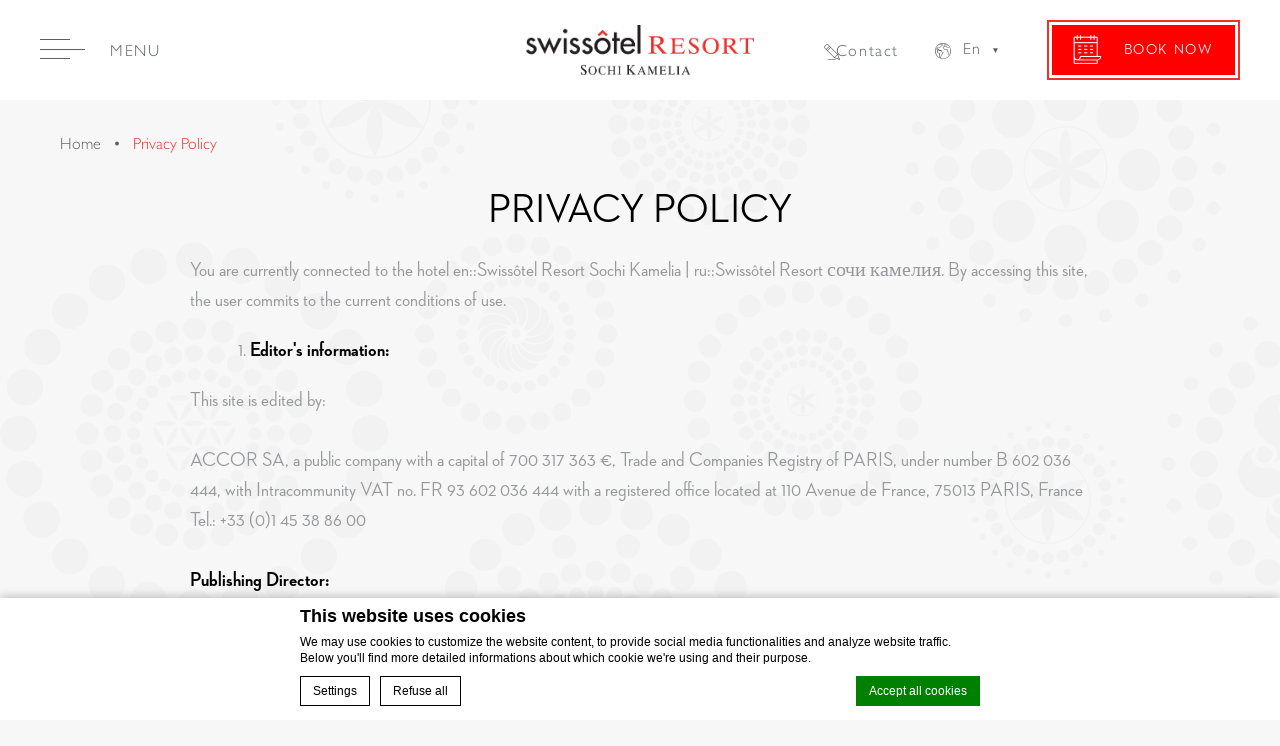

--- FILE ---
content_type: text/html; charset=UTF-8
request_url: https://swissotelsochi.ru/en/privacy-policy/
body_size: 19794
content:
<!doctype html>
<!--[if lt IE 6 ]>
<html class="ie ie6 " lang="ENH" prefix="og: http://ogp.me/ns#"> <![endif]-->
<!--[if IE 7 ]>
<html class="ie ie7 " lang="ENH" prefix="og: http://ogp.me/ns#"> <![endif]-->
<!--[if IE 8 ]>
<html class="ie ie8 " lang="ENH" prefix="og: http://ogp.me/ns#"> <![endif]-->
<!--[if IE 9 ]>
<html class="ie ie9 " lang="ENH" prefix="og: http://ogp.me/ns#"> <![endif]-->
<!--[if (gte IE 9)|!(IE)]><!-->
<html class="sequoia_hotel" lang="ENH" prefix="og: http://ogp.me/ns#">
<!--<![endif]-->
<head>
    <meta charset="UTF-8"/>
    <meta name="viewport" content="width=device-width, initial-scale=1, maximum-scale=1">
    <meta http-equiv="Cache-control" content="public">
        <meta name="google-site-verification" content="0riI6iFc5y6lu8gVjxsaijekWdmd_ORx3tt6QXu8i98" />
    <meta name="yandex-verification" content="61782e20d3d83df7" />

        <script type="application/ld+json">
        {
            "@context": "https://schema.org",
            "@type": "Organization",
            "url": "https://swissotelsochi.ru/en/",
            "logo": "https://dq5r178u4t83b.cloudfront.net/wp-content/uploads/sites/141/2020/07/30085537/Swissotel-Resort-Sochi-Kamelia-PNG-en.png"
        }
    </script>

                <!-- DEdge Macaron plugin output ( macaron-utils.min.js ) -->
        <script no-loader type='text/javascript'>
            var dedge_macaron_enabled = true;
			!function(o){function _(n,e){return e.every(function(e){return-1!==n.indexOf(e)})}o.dedge_macaron_is_enabled=function(){return void 0!==o.dedge_macaron_enabled&&o.dedge_macaron_enabled},o.dedge_macaron_get_consent_categories=function(){if(!o.dedge_macaron_is_enabled())return["needed","prefs","stats","ads","unknown"];var e=function(e){e=("; "+document.cookie).split(`; ${e}=`);return 2===e.length?decodeURIComponent(e.pop().split(";").shift()):null}("_deCookiesConsent"),n=[];return n=!1!==e?JSON.parse(e):n},o.dedge_macaron_on_consent=function(e,n,d){d=d||function(){};function o(o,t,e,a){return function(e){var n;r||(o=Array.isArray(o)?o:[o],(n=dedge_macaron_get_consent_categories())&&n.length&&(_(n,o)||_(o,["any"]))?(r=!0,t(n,a,e)):d(n,a,e))}}var t,r=!1;document.addEventListener("_deCookiesConsentGivenVanilla",o(e,n,0,"consentgiven")),t=o(e,n,0,"docready"),/complete|loaded|interactive/.test(document.readyState)?t({detail:"DOMContentAlreadyLoaded"}):document.addEventListener("DOMContentLoaded",function(e){t(e)})},o.dedge_macaron_load_consent_dependent_sections=function(i){var s,e,n;"GIVEN"!==(i=i||"GIVEN")&&"DENIED"!==i||(s="[MacaronCDS("+i+")] ",e=function(){var r="data-macaron-consent-cat";"DENIED"===i&&(r="data-macaron-consent-denied-cat");var c=dedge_macaron_get_consent_categories(),e=jQuery('script[type="application/json"][data-macaron-aware="true"]['+r+"]");0<e.length&&e.each(function(e,n){var o=jQuery(this),t=o.attr(r),a=o.attr("id")||"unknown-"+i+"-"+e,e=(e=t.split(",")).map(function(e){return e.replace(/[^a-z]+/g,"")});if("GIVEN"===i?_(c,e):!_(c,e)){window.console&&console.log(s+"LOAD #"+a+" for "+t);try{var d=JSON.parse(o.text());o.after(d),o.remove()}catch(e){window.console&&console.log(s+"ERROR",e,o,t)}}else window.console&&console.log(s+"SKIP #"+a+". Required="+t+"; Current="+c.join(","))})},"undefined"==typeof jQuery?n=setInterval(function(){"undefined"!=typeof jQuery&&(clearInterval(n),e())},150):e())},o.dedge_macaron_on_consent("any",function(){o.dedge_macaron_load_consent_dependent_sections("GIVEN")}),o.dedge_macaron_on_consent("any",function(){o.dedge_macaron_load_consent_dependent_sections("DENIED")})}(window);        </script>
        
<!-- This site is optimized with the Yoast SEO plugin v9.1 - https://yoast.com/wordpress/plugins/seo/ -->
<title>Privacy Policy - SwissHotel Sochi Kamelia</title>
<meta name="description" content="SwissHotel Sochi Kamelia - Privacy Policy"/>
<link rel="canonical" href="https://swissotelsochi.ru/en/privacy-policy/" />
<meta property="og:locale" content="en_US" />
<meta property="og:type" content="article" />
<meta property="og:title" content="Privacy Policy - SwissHotel Sochi Kamelia" />
<meta property="og:description" content="SwissHotel Sochi Kamelia - Privacy Policy" />
<meta property="og:url" content="https://swissotelsochi.ru/en/privacy-policy/" />
<meta property="og:site_name" content="SwissHotel Sochi Kamelia" />
<meta name="twitter:card" content="summary_large_image" />
<meta name="twitter:description" content="SwissHotel Sochi Kamelia - Privacy Policy" />
<meta name="twitter:title" content="Privacy Policy - SwissHotel Sochi Kamelia" />
<!-- / Yoast SEO plugin. -->

<link rel='dns-prefetch' href='//cdn.jsdelivr.net' />
<link rel='dns-prefetch' href='//cdnjs.cloudflare.com' />
<link rel='dns-prefetch' href='//maps.google.com' />
<link rel='dns-prefetch' href='//use.fontawesome.com' />
<link rel='dns-prefetch' href='//staticaws.fbwebprogram.com' />
<link rel='dns-prefetch' href='//s.w.org' />
		<script type="text/javascript">
			window._wpemojiSettings = {"baseUrl":"https:\/\/s.w.org\/images\/core\/emoji\/11\/72x72\/","ext":".png","svgUrl":"https:\/\/s.w.org\/images\/core\/emoji\/11\/svg\/","svgExt":".svg","source":{"concatemoji":"https:\/\/swissotelsochi.ru\/wp-includes\/js\/wp-emoji-release.min.js"}};
			!function(e,a,t){var n,r,o,i=a.createElement("canvas"),p=i.getContext&&i.getContext("2d");function s(e,t){var a=String.fromCharCode;p.clearRect(0,0,i.width,i.height),p.fillText(a.apply(this,e),0,0);e=i.toDataURL();return p.clearRect(0,0,i.width,i.height),p.fillText(a.apply(this,t),0,0),e===i.toDataURL()}function c(e){var t=a.createElement("script");t.src=e,t.defer=t.type="text/javascript",a.getElementsByTagName("head")[0].appendChild(t)}for(o=Array("flag","emoji"),t.supports={everything:!0,everythingExceptFlag:!0},r=0;r<o.length;r++)t.supports[o[r]]=function(e){if(!p||!p.fillText)return!1;switch(p.textBaseline="top",p.font="600 32px Arial",e){case"flag":return s([55356,56826,55356,56819],[55356,56826,8203,55356,56819])?!1:!s([55356,57332,56128,56423,56128,56418,56128,56421,56128,56430,56128,56423,56128,56447],[55356,57332,8203,56128,56423,8203,56128,56418,8203,56128,56421,8203,56128,56430,8203,56128,56423,8203,56128,56447]);case"emoji":return!s([55358,56760,9792,65039],[55358,56760,8203,9792,65039])}return!1}(o[r]),t.supports.everything=t.supports.everything&&t.supports[o[r]],"flag"!==o[r]&&(t.supports.everythingExceptFlag=t.supports.everythingExceptFlag&&t.supports[o[r]]);t.supports.everythingExceptFlag=t.supports.everythingExceptFlag&&!t.supports.flag,t.DOMReady=!1,t.readyCallback=function(){t.DOMReady=!0},t.supports.everything||(n=function(){t.readyCallback()},a.addEventListener?(a.addEventListener("DOMContentLoaded",n,!1),e.addEventListener("load",n,!1)):(e.attachEvent("onload",n),a.attachEvent("onreadystatechange",function(){"complete"===a.readyState&&t.readyCallback()})),(n=t.source||{}).concatemoji?c(n.concatemoji):n.wpemoji&&n.twemoji&&(c(n.twemoji),c(n.wpemoji)))}(window,document,window._wpemojiSettings);
		</script>
		<style type="text/css">
img.wp-smiley,
img.emoji {
	display: inline !important;
	border: none !important;
	box-shadow: none !important;
	height: 1em !important;
	width: 1em !important;
	margin: 0 .07em !important;
	vertical-align: -0.1em !important;
	background: none !important;
	padding: 0 !important;
}
</style>
<link rel='stylesheet' id='wpml-cms-nav-css-css'  href='https://swissotelsochi.ru/wp-content/plugins/wpml-cms-nav/res/css/navigation.css?' type='text/css' media='all' />
<link rel='stylesheet' id='cms-navigation-style-base-css'  href='https://swissotelsochi.ru/wp-content/plugins/wpml-cms-nav/res/css/cms-navigation-base.css?' type='text/css' media='screen' />
<link rel='stylesheet' id='cms-navigation-style-css'  href='https://swissotelsochi.ru/wp-content/plugins/wpml-cms-nav/res/css/cms-navigation.css?' type='text/css' media='screen' />
<link rel='stylesheet' id='fancybox-css'  href='https://swissotelsochi.ru/wp-content/themes/swisshotel-sochi/css//_fancybox.min.css' type='text/css' media='all' />
<link rel='stylesheet' id='jquery-ui-css'  href='https://swissotelsochi.ru/wp-content/themes/swisshotel-sochi/css//_jquery-ui.min.css' type='text/css' media='all' />
<link rel='stylesheet' id='plyr-css'  href='https://swissotelsochi.ru/wp-content/themes/swisshotel-sochi/css//_plyr.min.css' type='text/css' media='all' />
<link rel='stylesheet' id='slick-css'  href='https://swissotelsochi.ru/wp-content/themes/swisshotel-sochi/css//_slick.min.css' type='text/css' media='all' />
<link rel='stylesheet' id='main_style-css'  href='https://swissotelsochi.ru/wp-content/themes/swisshotel-sochi/css//main.css' type='text/css' media='all' />
<link rel='stylesheet' id='fontawesome-css'  href='//use.fontawesome.com/releases/v5.10.2/css/all.css' type='text/css' media='all' />
<link rel='stylesheet' id='d-edge_font-css'  href='//staticaws.fbwebprogram.com/FBServicesWebfonts/css/services_webfont.css' type='text/css' media='all' />
<script type='text/javascript' src='https://swissotelsochi.ru/wp-includes/js/jquery/jquery.js?'></script>
<script type='text/javascript' src='https://swissotelsochi.ru/wp-includes/js/jquery/jquery-migrate.min.js?'></script>
<script type='text/javascript' src='https://swissotelsochi.ru/wp-content/themes/swisshotel-sochi/js/_slick.min.js?'></script>
<link rel='https://api.w.org/' href='https://swissotelsochi.ru/en/wp-json/' />
<link rel="EditURI" type="application/rsd+xml" title="RSD" href="https://swissotelsochi.ru/xmlrpc.php?rsd" />
<link rel="wlwmanifest" type="application/wlwmanifest+xml" href="https://swissotelsochi.ru/wp-includes/wlwmanifest.xml" /> 
<link rel='shortlink' href='https://swissotelsochi.ru/en/?p=1948' />
<link rel="alternate" type="application/json+oembed" href="https://swissotelsochi.ru/en/wp-json/oembed/1.0/embed?url=https%3A%2F%2Fswissotelsochi.ru%2Fen%2Fprivacy-policy%2F" />
<link rel="alternate" type="text/xml+oembed" href="https://swissotelsochi.ru/en/wp-json/oembed/1.0/embed?url=https%3A%2F%2Fswissotelsochi.ru%2Fen%2Fprivacy-policy%2F&#038;format=xml" />
<script no-loader>var accor_gmaps_jsapi_signed_url = "https:\/\/maps.googleapis.com\/maps\/api\/js?v=3&libraries=places&key=AIzaSyBJuG1E1gSCqx-pEFtOn0UFFYg4s11Zrwo"</script><meta name="accor_post_id" content="1948" />    <script>var _accor_ALL_status = true;</script>
        <script no-loader>var _accor_booking_measurement_start = new Date(); </script>
    <link rel="apple-touch-icon" sizes="144x144" href="/wp-content/uploads/sites/141/fb_favicon/apple-touch-icon.png">
<link rel="icon" type="image/png" sizes="32x32" href="/wp-content/uploads/sites/141/fb_favicon/favicon-32x32.png">
<link rel="icon" type="image/png" sizes="16x16" href="/wp-content/uploads/sites/141/fb_favicon/favicon-16x16.png">
<link rel="manifest" href="/wp-content/uploads/sites/141/fb_favicon/site.webmanifest">
<link rel="mask-icon" href="/wp-content/uploads/sites/141/fb_favicon/safari-pinned-tab.svg" color="#e93025">
<link rel="shortcut icon" href="/wp-content/uploads/sites/141/fb_favicon/favicon.ico">
<meta name="msapplication-TileColor" content="#ffffff">
<meta name="msapplication-config" content="/wp-content/uploads/sites/141/fb_favicon/browserconfig.xml">
<meta name="theme-color" content="#ffffff">
<link rel="stylesheet" href="https://swissotelsochi.ru/wp-content/plugins/sitepress-multilingual-cms/res/css/language-selector.css?" type="text/css" media="all" /><link rel="alternate" hreflang="ru-RU" href="https://swissotelsochi.ru/privacy-policy/" />
<link rel="alternate" hreflang="en" href="https://swissotelsochi.ru/en/privacy-policy/" />
    <script>
        var fairmont_monaco_ajax_url = "https://swissotelsochi.ru/wp-admin/admin-ajax.php";
    </script>

    <!-- CSS PONYFILL 🦄 VARS FOR IE11 and legacy browsers -->
    <script>
        (function () {
            function onAvailable(n, i, o) {if (void 0 !== n && void 0 !== i) {
                n.constructor !== Array && (n = [n]), void 0 === o && (o = 100);
                var w = function (n) {
                    n = n.split(".");
                    for (var i = window[n.shift()]; i && n.length;) i = i[n.shift()];
                    return void 0 !== i
                }, r = "$_onAvailableIntervals", t = "$_onAvailableCallbacks";
                window[r] = window[r] || [], window[t] = window[t] || [], window[t].push(i);
                var a = window[t].length - 1;
                window[r].push(setInterval(function (n, i) {
                    return function () {
                        for (var o = !0, a = 0; a < i.length; a++) o = o && w(i[a]);
                        o && (clearInterval(window[r][n]), void 0 !== window[t][n] && window[t][n]())
                    }
                }(a, n), o))
            }
            };
            onAvailable(['jQuery'], function () {
                (function ($) {
                    $(document).ready(function () {
                        var builder_ponyfill_url = 'https://cdn.jsdelivr.net/npm/css-vars-ponyfill@2';
                        if (typeof builder_ponyfill_url == 'undefined') return;
                        $.getScript(builder_ponyfill_url, function () {
                            //set ponyfill options
                            cssVars({
                                preserveVars: false, // preserve native vars in legacy browser
                                updateDOM: true,     // listen .setAttribute
                                onlyLegacy: true,    // ponyfill only legacy browser
                                watch: true,         // listen the adding/removing css files
                                include: 'style , link[rel="stylesheet"]'     // files to ponyfill
                            });
                        });
                    });
                })(jQuery);
            });
        })();
    </script>

    <!-- Yandex.Metrika counter -->
    <script type="text/javascript" >
        (function(m,e,t,r,i,k,a){m[i]=m[i]||function(){(m[i].a=m[i].a||[]).push(arguments)};
            m[i].l=1*new Date();k=e.createElement(t),a=e.getElementsByTagName(t)[0],k.async=1,k.src=r,a.parentNode.insertBefore(k,a)})
        (window, document, "script", "https://mc.yandex.ru/metrika/tag.js", "ym");
        ym(71482393, "init", {
            clickmap:true,
            trackLinks:true,
            accurateTrackBounce:true,
            webvisor:true
        });
    </script>
    <noscript><div><img src="https://mc.yandex.ru/watch/71482393" style="position:absolute; left:-9999px;" alt="" /></div></noscript>
    <!-- /Yandex.Metrika counter -->


</head>
<body class="page-template page-template-template-privacy page-template-template-privacy-php page page-id-1948">
<div id="header_spacer"></div>
<header id="header_wrapper">
    <div id="header">
        <div class="header_container">

            <div class="col col_left">
                <a id="open_menu" href="javascript:;">
                    <span class="icon"></span>
                    <span class="label hidden-xs hidden-sm">Menu</span>
                </a>
            </div>
            <a id="logo" href="https://swissotelsochi.ru/en/">
                <img aria-hidden="true" class="original" src="https://dq5r178u4t83b.cloudfront.net/wp-content/uploads/sites/141/2020/07/30085537/Swissotel-Resort-Sochi-Kamelia-PNG-en.png">
            </a>

            <div class="col col_right">
                <div class="contact hidden-xs hidden-sm hidden-md">
                    <a href="https://swissotelsochi.ru/en/about-the-hotel/contact/">Contact</a>
                </div>
                                    <div class="languages">
                        <div class="desktop hidden-xs hidden-sm large_screen"><ul>
                        <li class="icl-English">
                         <a class="lang_sel_sel" href="javascript:;">                             
                             <span>English</span>
                         </a>
                         <ul><li  class="icl-ru">
                                <a class="lang_sel_other" href="https://swissotelsochi.ru/privacy-policy/">
                                 <img class="iclflag" title="Русский" alt="Русский flag" src="https://swissotelsochi.ru/wp-content/plugins/sitepress-multilingual-cms/res/flags/ru.png">
                                 <span>Русский</span>
                                </a>
                            </li></ul></li></ul></div>
                        <div class="desktop hidden-xs hidden-sm small_screen"><ul>
                        <li class="icl-En">
                         <a class="lang_sel_sel" href="javascript:;">                             
                             <span>En</span>
                         </a>
                         <ul><li  class="icl-ru">
                                <a class="lang_sel_other" href="https://swissotelsochi.ru/privacy-policy/">
                                 <img class="iclflag" title="ru" alt="ru flag" src="https://swissotelsochi.ru/wp-content/plugins/sitepress-multilingual-cms/res/flags/ru.png">
                                 <span>Русский</span>
                                </a>
                            </li></ul></li></ul></div>
                        <div class="mobile hidden-md hidden-lg"><select onchange="if (this.value) window.location.href=this.value"><option value="https://swissotelsochi.ru/privacy-policy/" >ru</option><option value="https://swissotelsochi.ru/en/privacy-policy/" selected="selected">en</option></select></div>
                    </div>
                                <div id="main_book" class="hidden-xs hidden-sm">
                    <a class="submit_button" href="javascript:;">
                        <i class=" icon fb_icon_calendar"></i>
                        <span class="label">Book now</span>
                    </a>
                </div>
            </div>

        </div>
    </div>
</header>

<div id="menu_sidebar_wrap">
    <div class="menu_sidebar">
        <div class="close_sidebar"></div>
        <div class="menu_sidebar_inner_content">
            <a href="" class="side_logo"><img aria-hidden="true"
                                                                     src="https://dq5r178u4t83b.cloudfront.net/wp-content/uploads/sites/141/2020/07/30085537/Swissotel-Resort-Sochi-Kamelia-PNG-en.png"></a>
            <div id="primary_menu">
                <ul class="menu">
                    <li id="menu-item-981" class="menu-item menu-item-type-post_type menu-item-object-page menu-item-home menu-item-981"><span class="menu_label"><a href="https://swissotelsochi.ru/en/">Swissotel Resort Sochi Kamelia</a></span></li>
<li id="menu-item-1877" class="menu-item menu-item-type-post_type menu-item-object-page menu-item-has-children menu-item-1877"><span class="menu_label"><a href="https://swissotelsochi.ru/en/about-the-hotel/">About the hotel</a></span>
<ul class="sub-menu">
	<li id="menu-item-1878" class="menu-item menu-item-type-post_type menu-item-object-page menu-item-1878"><span class="menu_label"><a href="https://swissotelsochi.ru/en/about-the-hotel/guest-services/">Guest Service</a></span></li>
	<li id="menu-item-1879" class="menu-item menu-item-type-post_type menu-item-object-page menu-item-1879"><span class="menu_label"><a href="https://swissotelsochi.ru/en/about-the-hotel/hotel-history/">Hotel History</a></span></li>
	<li id="menu-item-1880" class="menu-item menu-item-type-post_type menu-item-object-page menu-item-1880"><span class="menu_label"><a href="https://swissotelsochi.ru/en/about-the-hotel/sochi/">Sochi</a></span></li>
	<li id="menu-item-1881" class="menu-item menu-item-type-post_type menu-item-object-page menu-item-1881"><span class="menu_label"><a href="https://swissotelsochi.ru/en/about-the-hotel/loyality-program/">Loyality program</a></span></li>
	<li id="menu-item-1883" class="menu-item menu-item-type-post_type menu-item-object-page menu-item-1883"><span class="menu_label"><a href="https://swissotelsochi.ru/en/about-the-hotel/park/">Park</a></span></li>
	<li id="menu-item-1884" class="menu-item menu-item-type-post_type menu-item-object-page menu-item-1884"><span class="menu_label"><a href="https://swissotelsochi.ru/en/about-the-hotel/contact/">Contact</a></span></li>
	<li id="menu-item-2053" class="menu-item menu-item-type-post_type menu-item-object-page menu-item-2053"><span class="menu_label"><a href="https://swissotelsochi.ru/en/about-the-hotel/awards/">Awards</a></span></li>
	<li id="menu-item-2168" class="menu-item menu-item-type-post_type menu-item-object-page menu-item-2168"><span class="menu_label"><a href="https://swissotelsochi.ru/en/gallery/">Gallery</a></span></li>
</ul>
</li>
<li id="menu-item-1886" class="menu-item menu-item-type-post_type menu-item-object-page menu-item-has-children menu-item-1886"><span class="menu_label"><a href="https://swissotelsochi.ru/en/accommodation/">Accommodation</a></span>
<ul class="sub-menu">
	<li id="menu-item-1887" class="menu-item menu-item-type-post_type menu-item-object-page menu-item-1887"><span class="menu_label"><a href="https://swissotelsochi.ru/en/accommodation/swiss-advantage-room/">Swiss Advantage room, courtyard view &#8211;  king bed</a></span></li>
	<li id="menu-item-3731" class="menu-item menu-item-type-post_type menu-item-object-page menu-item-3731"><span class="menu_label"><a href="https://swissotelsochi.ru/en/accommodation/swiss-advantage-king-park-view-room/">Swiss Advantage room, park view &#8211;  king bed</a></span></li>
	<li id="menu-item-3732" class="menu-item menu-item-type-post_type menu-item-object-page menu-item-3732"><span class="menu_label"><a href="https://swissotelsochi.ru/en/accommodation/swiss-advantage-twin-courtyard-view/">Swiss Advantage room, courtyard view &#8211;  2 queen beds</a></span></li>
	<li id="menu-item-3733" class="menu-item menu-item-type-post_type menu-item-object-page menu-item-3733"><span class="menu_label"><a href="https://swissotelsochi.ru/en/accommodation/swiss-advantage-twin-park-view/">Swiss Advantage room, park view &#8211;  2 queen beds</a></span></li>
	<li id="menu-item-3734" class="menu-item menu-item-type-post_type menu-item-object-page menu-item-3734"><span class="menu_label"><a href="https://swissotelsochi.ru/en/accommodation/swiss-signature-terrace/">Swiss Executive room, with terrace and sea view &#8211;  king bed</a></span></li>
	<li id="menu-item-1888" class="menu-item menu-item-type-post_type menu-item-object-page menu-item-1888"><span class="menu_label"><a href="https://swissotelsochi.ru/en/accommodation/swiss-advantage-sea-view-room/">Swiss Advantage room, sea view &#8211;  king bed</a></span></li>
	<li id="menu-item-1889" class="menu-item menu-item-type-post_type menu-item-object-page menu-item-1889"><span class="menu_label"><a href="https://swissotelsochi.ru/en/accommodation/signature-room-park-view/">Swiss Executive room, park view &#8211;  king bed</a></span></li>
	<li id="menu-item-3739" class="menu-item menu-item-type-post_type menu-item-object-page menu-item-3739"><span class="menu_label"><a href="https://swissotelsochi.ru/en/accommodation/signature-room-sea-view/">Swiss Executive room, sea view &#8211;  king bed</a></span></li>
	<li id="menu-item-1890" class="menu-item menu-item-type-post_type menu-item-object-page menu-item-1890"><span class="menu_label"><a href="https://swissotelsochi.ru/en/accommodation/signature-suite/">Signature Suite, sea view &#8211;  king bed and sofa</a></span></li>
	<li id="menu-item-3736" class="menu-item menu-item-type-post_type menu-item-object-page menu-item-3736"><span class="menu_label"><a href="https://swissotelsochi.ru/en/accommodation/%d0%b4%d0%b2%d1%83%d1%85%d0%ba%d0%be%d0%bc%d0%bd%d0%b0%d1%82%d0%bd%d1%8b%d0%b9-%d0%bb%d1%8e%d0%ba%d1%81-c-%d0%b2%d0%b8%d0%b4%d0%be%d0%bc-%d0%bd%d0%b0-%d0%bf%d0%b0%d1%80%d0%ba/">Signature Suite, park view &#8211;  king bed and sofa</a></span></li>
	<li id="menu-item-3735" class="menu-item menu-item-type-post_type menu-item-object-page menu-item-3735"><span class="menu_label"><a href="https://swissotelsochi.ru/en/accommodation/%d0%b4%d0%b2%d1%83%d1%85%d1%83%d1%80%d0%be%d0%b2%d0%bd%d0%b5%d0%b2%d1%8b%d0%b9-%d0%bb%d1%8e%d0%ba%d1%81-%d1%81-%d0%b2%d0%b8%d0%b4%d0%be%d0%bc-%d0%bd%d0%b0-%d0%bf%d0%b0%d1%80%d0%ba/">Duplex Suite &#8211; king bed and convertible sofa</a></span></li>
	<li id="menu-item-1891" class="menu-item menu-item-type-post_type menu-item-object-page menu-item-1891"><span class="menu_label"><a href="https://swissotelsochi.ru/en/accommodation/duplex-suite/">Duplex Suite, sea view &#8211; king bed</a></span></li>
	<li id="menu-item-3737" class="menu-item menu-item-type-post_type menu-item-object-page menu-item-3737"><span class="menu_label"><a href="https://swissotelsochi.ru/en/accommodation/%d0%b4%d0%b2%d1%83%d1%85%d1%83%d1%80%d0%be%d0%b2%d0%bd%d0%b5%d0%b2%d1%8b%d0%b9-%d0%b3%d1%80%d0%b0%d0%bd%d0%b4-%d0%bb%d1%8e%d0%ba%d1%81-c-%d0%b2%d0%b8%d0%b4%d0%be%d0%bc-%d0%bd%d0%b0-%d0%bf%d0%b0%d1%80/">Family Duplex Suite &#8211; king bed and convertible sofa</a></span></li>
	<li id="menu-item-1892" class="menu-item menu-item-type-post_type menu-item-object-page menu-item-1892"><span class="menu_label"><a href="https://swissotelsochi.ru/en/accommodation/grand-duplex-suite/">Grand Duplex Suite, sea view &#8211;  king bed and convertible sofa</a></span></li>
	<li id="menu-item-3738" class="menu-item menu-item-type-post_type menu-item-object-page menu-item-3738"><span class="menu_label"><a href="https://swissotelsochi.ru/en/accommodation/sea-view-terrace-suite/">Terrace Suite, sea view &#8211;  king bed</a></span></li>
	<li id="menu-item-1893" class="menu-item menu-item-type-post_type menu-item-object-page menu-item-1893"><span class="menu_label"><a href="https://swissotelsochi.ru/en/accommodation/presidential-suites/">Presidential Suite, with terrace and sea view &#8211;  2 king beds</a></span></li>
</ul>
</li>
<li id="menu-item-1894" class="menu-item menu-item-type-post_type menu-item-object-page menu-item-has-children menu-item-1894"><span class="menu_label"><a href="https://swissotelsochi.ru/en/wellness-and-purovel-spa-sport/">Wellness and Pűrovel Spa &#038; Sport</a></span>
<ul class="sub-menu">
	<li id="menu-item-1895" class="menu-item menu-item-type-post_type menu-item-object-page menu-item-1895"><span class="menu_label"><a href="https://swissotelsochi.ru/en/wellness-and-purovel-spa-sport/wellness-programs/">Wellness Programs</a></span></li>
	<li id="menu-item-1897" class="menu-item menu-item-type-post_type menu-item-object-page menu-item-1897"><span class="menu_label"><a href="https://swissotelsochi.ru/en/wellness-and-purovel-spa-sport/purovel-phylosophy/">Pürovel phylosophy</a></span></li>
	<li id="menu-item-1898" class="menu-item menu-item-type-post_type menu-item-object-page menu-item-1898"><span class="menu_label"><a href="https://swissotelsochi.ru/en/wellness-and-purovel-spa-sport/purovel-spa-sport-infrastructure/">Pürovel spa &#038; sport infrastructure</a></span></li>
	<li id="menu-item-1899" class="menu-item menu-item-type-post_type menu-item-object-page menu-item-1899"><span class="menu_label"><a href="https://swissotelsochi.ru/en/wellness-and-purovel-spa-sport/outdoor-pool/">Outdoor Pool</a></span></li>
	<li id="menu-item-1900" class="menu-item menu-item-type-post_type menu-item-object-page menu-item-1900"><span class="menu_label"><a href="https://swissotelsochi.ru/en/wellness-and-purovel-spa-sport/sand-beach/">Sand Beach</a></span></li>
	<li id="menu-item-1901" class="menu-item menu-item-type-post_type menu-item-object-page menu-item-1901"><span class="menu_label"><a href="https://swissotelsochi.ru/en/wellness-and-purovel-spa-sport/kamelia-beach/">Kamelia beach</a></span></li>
	<li id="menu-item-1902" class="menu-item menu-item-type-post_type menu-item-object-page menu-item-1902"><span class="menu_label"><a href="https://swissotelsochi.ru/en/wellness-and-purovel-spa-sport/purovel-spa-sport-signature-treatments/">Pürovel Spa &#038; Sport signature treatments</a></span></li>
</ul>
</li>
<li id="menu-item-1903" class="menu-item menu-item-type-post_type menu-item-object-page menu-item-1903"><span class="menu_label"><a href="https://swissotelsochi.ru/en/kids-experience/">Kids Experience</a></span></li>
<li id="menu-item-1905" class="menu-item menu-item-type-post_type menu-item-object-page menu-item-1905"><span class="menu_label"><a href="https://swissotelsochi.ru/en/kids-experience/kids-outdoor-playgrounds-and-pools/">Kids Outdoor Playgrounds and Pools</a></span></li>
<li id="menu-item-1666" class="menu-item menu-item-type-post_type menu-item-object-page menu-item-has-children menu-item-1666"><span class="menu_label"><a href="https://swissotelsochi.ru/en/meetings-events/">Meetings &#038; events</a></span>
<ul class="sub-menu">
	<li id="menu-item-1667" class="menu-item menu-item-type-post_type menu-item-object-page menu-item-1667"><span class="menu_label"><a href="https://swissotelsochi.ru/en/meetings-events/wedding-at-swissotel-resort-sochi-kamelia/">Wedding at swissôtel resort sochi kamelia</a></span></li>
	<li id="menu-item-1668" class="menu-item menu-item-type-post_type menu-item-object-page menu-item-1668"><span class="menu_label"><a href="https://swissotelsochi.ru/en/meetings-events/happy-birthdays-and-private-events/">Happy birthdays and private events</a></span></li>
	<li id="menu-item-1669" class="menu-item menu-item-type-post_type menu-item-object-page menu-item-1669"><span class="menu_label"><a href="https://swissotelsochi.ru/en/meetings-events/business-meetings-and-conferences/">Business Meetings and Conferences</a></span></li>
</ul>
</li>
<li id="menu-item-1670" class="menu-item menu-item-type-post_type menu-item-object-page menu-item-has-children menu-item-1670"><span class="menu_label"><a href="https://swissotelsochi.ru/en/restaurants-bars/">Restaurants &#038; Bars</a></span>
<ul class="sub-menu">
	<li id="menu-item-1671" class="menu-item menu-item-type-post_type menu-item-object-page menu-item-1671"><span class="menu_label"><a href="https://swissotelsochi.ru/en/restaurants-bars/kamelia-cafe/">Kamelia Café</a></span></li>
	<li id="menu-item-1672" class="menu-item menu-item-type-post_type menu-item-object-page menu-item-1672"><span class="menu_label"><a href="https://swissotelsochi.ru/en/restaurants-bars/rivage/">Rivage</a></span></li>
	<li id="menu-item-1673" class="menu-item menu-item-type-post_type menu-item-object-page menu-item-1673"><span class="menu_label"><a href="https://swissotelsochi.ru/en/restaurants-bars/bao/">BAO</a></span></li>
	<li id="menu-item-1674" class="menu-item menu-item-type-post_type menu-item-object-page menu-item-1674"><span class="menu_label"><a href="https://swissotelsochi.ru/en/restaurants-bars/lobby-bar/">Lobby Bar</a></span></li>
	<li id="menu-item-1675" class="menu-item menu-item-type-post_type menu-item-object-page menu-item-1675"><span class="menu_label"><a href="https://swissotelsochi.ru/en/restaurants-bars/swiss-gourmet/">Swiss Gourmet</a></span></li>
	<li id="menu-item-1676" class="menu-item menu-item-type-post_type menu-item-object-page menu-item-1676"><span class="menu_label"><a href="https://swissotelsochi.ru/en/restaurants-bars/pool-bar/">Pool Bar</a></span></li>
	<li id="menu-item-1677" class="menu-item menu-item-type-post_type menu-item-object-page menu-item-1677"><span class="menu_label"><a href="https://swissotelsochi.ru/en/restaurants-bars/phoenix-bar/">Phoenix Bar</a></span></li>
	<li id="menu-item-1679" class="menu-item menu-item-type-post_type menu-item-object-page menu-item-1679"><span class="menu_label"><a href="https://swissotelsochi.ru/en/restaurants-bars/snack-bar/">Snack Bar</a></span></li>
	<li id="menu-item-1678" class="menu-item menu-item-type-post_type menu-item-object-page menu-item-1678"><span class="menu_label"><a href="https://swissotelsochi.ru/en/restaurants-bars/room-service/">Room Service</a></span></li>
</ul>
</li>
<li id="menu-item-2100" class="menu-item menu-item-type-post_type menu-item-object-page menu-item-2100"><span class="menu_label"><a href="https://swissotelsochi.ru/en/special-offers/">Special Offers</a></span></li>
<li id="menu-item-1885" class="menu-item menu-item-type-post_type menu-item-object-page menu-item-1885"><span class="menu_label"><a href="https://swissotelsochi.ru/en/about-the-hotel/news/">News</a></span></li>
                </ul>
                <hr>
                <div class="menu_contacts">
                                        <div class="hotel_name">Swissôtel Resort Sochi Kamelia</div>
                    <div class="hotel_address"><span class='street'>89 Kurortny prospect,  </span><span class='city'>Sochi,  </span><span class='zip_code'>354002,  </span><span class='country'>Russia </span></div>
                    <div class="title">GPS coordinates</div>
                    <div class="coords">43°33'45.6''N 39°45'23.3''E</div>
                    <div class="title">Telephone</div>
                    <div class="telephone"><a href="tel:88006008801">8 800 600 88 01</a>,<a href="tel:+78622968801"> +7 862 296 8801</a></div>
                    <div class="email"><a href="mailto:">HA5C8-RE@accor.ru</a></div></div>
                </div>
                <div id="menu_social"><a target="_blank" href="https://www.tripadvisor.ru/Hotel_Review-g298536-d5479659-Reviews-Swissotel_Resort_Sochi_Kamelia-Sochi_Greater_Sochi_Krasnodar_Krai_Southern_District.html" class="tripadvisor"><span class="fab fa-tripadvisor"></span></a><a target="_blank" href=" https://t.me/swissotelkamelia" class="telegram"><span class="fab fa-telegram"></span></a><a target="_blank" href="https://vk.com/sskamelia" class="vkontakte"><span class="fab fa-vk"></span></a></div>
            </div>
        </div>
    </div>
</div>
<main role="main" class="main section normal">
        <div id="breadcrumb" class="hidden-xs ">
        <div class="custom_container">
            <ul itemscope itemtype="http://schema.org/BreadcrumbList">
                <li itemprop="itemListElement" itemscope itemtype="http://schema.org/ListItem">
                    <a itemprop="item" href="https://swissotelsochi.ru/en/">
                        <span itemprop="name">Home</span>
                    </a>
                    <meta itemprop="position" content="1"/>
                </li>            <li itemprop="itemListElement" itemscope itemtype="http://schema.org/ListItem" class="current-menu-item">
                <span itemprop="item">
                    <span itemprop="name">Privacy Policy</span>
                </span>
                <meta itemprop="position" content="2"/>
            </li>
            </ul>        </div>
    </div>
    <div class="content_wrap">
                <h1 class="title big_title">Privacy Policy</h1>
                        <div class="the_content">
                    </div>

                    <div class="the_content">
                You are currently connected to the hotel en::Swissôtel Resort Sochi Kamelia | ru::Swissôtel Resort сочи камелия. By accessing this site, the user commits to the current conditions of use.<ol start="1"><li><strong>Editor's information:</strong></li></ol>This site is edited by:<br><br>ACCOR SA, a public company with a capital of 700 317 363 €, Trade and Companies Registry of PARIS, under number B 602 036 444, with Intracommunity VAT no. FR 93 602 036 444 with a registered office located at 110 Avenue de France, 75013 PARIS, France Tel.: +33 (0)1 45 38 86 00<br><br><strong>Publishing Director: </strong> <ol start="2"><li><strong>Host information:</strong></li></ol>This site is hosted by :<br><br>Amazon Web Services, Inc.<br><br>P.O. Box 81226<br>Seattle, WA 98108-1226<br><a href="http://aws.amazon.com/" target="_blank">http://aws.amazon.com</a> <ol start="3"><li><strong>Data Protection:</strong></li></ol>For more information on the Accor group's data protection policy, please see the <a href="http://www.accorhotels.com/gb/security-certificate/index.shtml" target="_blank">Charter on the Protection of Customer's Personal Data</a> <ol start="4"><li><strong>Copyright :</strong></li></ol> The site's presentation and each element, including the domain name, trademarks, logos, brand names, drawings, illustrations, photographs, texts, graphics and other files found on this site, are protected by the current intellectual property laws and belong to the hotel en::Swissôtel Resort Sochi Kamelia | ru::Swissôtel Resort сочи камелия and/or Accor SA or have been authorised for the use of the hotel en::Swissôtel Resort Sochi Kamelia | ru::Swissôtel Resort сочи камелия and/or of Accor SA.<br><br>No element found on swissotelsochi.ru may be copied, reproduced, modified, reissued, loaded, altered, transmitted or distributed in any way whatsoever or in any form whatsoever, either partially or fully, without the prior written authorization of the hotel en::Swissôtel Resort Sochi Kamelia | ru::Swissôtel Resort сочи камелия, except in the case of strictly personal, private and non-commercial use, without changing the current elements on the site.<br><br>The following must accompany all full or partial copies of the site's content: "<em>©</em><em>Copyright Accor SA. </em><em>©Copyright </em><em>hotel en::Swissôtel Resort Sochi Kamelia | ru::Swissôtel Resort сочи камелия.</em> <em>The photographs used on </em> swissotelsochi.ru <em> are non-binding.</em><em>"</em><br><br>Any other use of swissotelsochi.ru or the elements therein without express authorization would be considered an infringement upon the rights of the hotel en::Swissôtel Resort Sochi Kamelia | ru::Swissôtel Resort сочи камелия and/or of Accor SA and indictable as counterfeit under articles L. 355-2 et seq. of the French Intellectual Property Code. <ol start="5"> <li><strong>The hotel en::Swissôtel Resort Sochi Kamelia | ru::Swissôtel Resort сочи камелия’s rights as the producer of a database</strong></li> </ol> All clients, customers, prospects and partners have the non-exclusive, non-transferable and inalienable personal right to view the information found on swissotelsochi.ru for their own needs.<br><br>They may extract and/or reuse part of this site's content for personal viewing purposes, as long as this extraction and/or reuse does not concern a substantial (either in terms of quality or quantity) portion of the site's content. Moreover, it is prohibited to extract and/or reuse any of this site's content repeatedly, even if the content is not substantial.<br><br>Any full or partial reproduction of the site for other means is strictly prohibited by articles L. 342-1 and L. 342-2 of the French Intellectual Property Code. It is also prohibited to communicate to the public all or part of the site's content, in any form and to any audience whatsoever.<br><br>In particular, it is strictly prohibited to use this site's content for commercial purposes. <ol start="6"> <li><strong>Photo Credits</strong></li> </ol> For more information on the photographs used on swissotelsochi.ru, please see the <a href="http://www.accorhotels.com/gb/aide/aide.shtml#a8">Photo credits section</a>. <ol start="7"> <li><strong>Responsibility</strong></li> </ol> All of the information accessible through this site is provided as is. The hotel en::Swissôtel Resort Sochi Kamelia | ru::Swissôtel Resort сочи камелия gives no explicit or implicit guarantees and assumes no responsibility for the use of this information.<br><br>The user has sole responsibility for the use of this information.<br><br>The hotel en::Swissôtel Resort Sochi Kamelia | ru::Swissôtel Resort сочи камелия reserves the right to edit this information at any time, in particular through updates to swissotelsochi.ru.<br><br>The user undertakes not to transmit any information on this site that would involve civil or legal liability and, in this respect, undertakes not to divulge any information that is illegal, libellous or against public order through this site.<br><br>The hotel en::Swissôtel Resort Sochi Kamelia | ru::Swissôtel Resort сочи камелия does everything within its means to provide its users with the available information and/or tools that have been verified, but it cannot be held responsible for any errors, for a lack of available information and/or for the presence of viruses on swissotelsochi.ru.<br><br>Sites that are external to the hotel en::Swissôtel Resort Sochi Kamelia | ru::Swissôtel Resort сочи камелия with hyperlinks to this site are not subject to the control of the hotel en::Swissôtel Resort Sochi Kamelia | ru::Swissôtel Resort сочи камелия, which, as a consequence, declines all responsibility for their content. The user assumes full responsibility for use of these sites. <ol start="8"> <li><strong>Cookies</strong></li> </ol> For more information on the use of cookies on swissotelsochi.ru, please read our <a href="http://www.accorhotels.com/gb/security-certificate/index.shtml" target="_blank">Charter on the Protection of Customer's Personal Data</a> <ol start="9"> <li><strong>Hyperlinks</strong></li> </ol> The creation of hyperlinks to swissotelsochi.ru, requires the prior written consent of the hotel en::Swissôtel Resort Sochi Kamelia | ru::Swissôtel Resort сочи камелия. <ol start="10"> <li><strong>Email</strong></li> </ol> For any comments on how swissotelsochi.ru works, please visit the <a href="http://www.accorhotels.com/gb/contact/contact.shtml">Contact</a> section and select "Comments concerning the swissotelsochi.ru site". <ol start="11"> <li><strong>Please note</strong></li> </ol> Any messages sent through the Internet site are subject to interception and cannot be guaranteed as confidential until they reach us.<br><br>  <p style="text-align: center;"><strong><u>PHOTO CREDITS</u></strong></p> <strong>The photos used on this website are non-contractual</strong><br><br>All photographs and documents illustrating products on this site are not contractual Photo credits: © copyright <br><br>  <p style="text-align: center;"><strong><u>COOKIES INFORMATION</u></strong></p> By continuing to browse this site, you are agreeing to the use of cookies, whose purpose it is to provide web analytics and measurements of visitor traffic and browsing behavior, define personalized services and offers tailored to your interests, and share data with, or redirect users from, third-party websites, including social networks.<br><br>To learn more and parameterize the cookies, <a href="http://www.accorhotels.com/gb/contact/cookies-policy.shtml" target="_blank">click here.</a><br><br>  <p style="text-align: center;"><strong><u>COOKIES POLICY</u></strong></p> <strong>Use of cookies by hotel en::Swissôtel Resort Sochi Kamelia | ru::Swissôtel Resort сочи камелия</strong><br><br>You are advised that hotel en::Swissôtel Resort Sochi Kamelia | ru::Swissôtel Resort сочи камелия uses cookies or other tracers on its website swissotelsochi.ru.<br><br>These tracers may be installed on your device depending on the preferences that you expressed or may express at any time in accordance with this policy.<br><br>  <ol start="12"> <li><strong>Why have a cookies policy?</strong></li> </ol> With a view to provide information and ensure transparency, hotel en::Swissôtel Resort Sochi Kamelia | ru::Swissôtel Resort сочи камелия established this policy so that you can learn more about: <ul> <li>The origin and purpose of the information processed when you browse swissotelsochi.ru.</li> <li>Your rights with regard to cookies and other tracers used by hotel en::Swissôtel Resort Sochi Kamelia | ru::Swissôtel Resort сочи камелия.</li> </ul>   <ol start="13"> <li><strong>What is a cookie?</strong></li> </ol> Cookies and other similar tracers are packets of data used by servers to send status information to a user's browser and return status information to the original server through this same browser.<br><br>The status information can be a session identifier, a language, an expiration date, a response field or other types of information.<br><br>During their validity period, cookies are used to store status information when a browser accesses various pages of a website or when the browser returns to this website at a later point.<br><br>There are different types of cookies: <ul> <li>Session cookies, which are deleted as soon as you exit the browser or leave the website</li> <li>Persistent cookies, which remain on your device until their expiration or until you delete them using the features of your browser</li> </ul>   <ol start="14"> <li><strong>Why use cookies?</strong></li> </ol> We use cookies and other tracers primarily for the following purposes:<br><br><em>Cookies strictly necessary for browsing the </em><em>swissotelsochi.ru</em> <em>and the ability to use all of their features, and intended in particular to:</em> <ul> <li>Manage authentication of website visitors and the associated security measures, and ensure proper functioning of the authentication module</li> <li>Optimize the user experience and facilitate browsing, in particular determining "technical routes" for browsing</li> <li>Store information regarding the "cookies" information banner seen by website visitors who then continue to browse the website after agreeing to accept cookies on their device</li> </ul> Implement security measures (for example, when you are asked to log in again for content or a service after a certain period of time, or to ensure basic operation of swissotelsochi.ru and use of their major technical features, such as monitoring of performance and browsing errors, management of user sessions, etc.)<br><br><em>Cookies for features intended in particular to:</em> <ul> <li>Adapt swissotelsochi.ru to the display preferences of your device (language, currency, display resolution, operating system used, configuration and settings of the display of web pages based on the device you are using and its location, etc.)</li> <li>Store specific information that you enter on swissotelsochi.ru in order to facilitate and customize your subsequent visits (including displaying the visitor's first and last names if the visitor has a user account)</li> <li>Allow you to access your personal pages more quickly by storing the login details or information that you previously entered</li> </ul> <em>Cookies for visitor tracking are aimed at improving the comfort of users by helping us understand your interactions with </em><em>swissotelsochi.ru</em><em> (most visited pages, applications used, etc.); these cookies may collect statistics or test different ways of displaying information in order to improve the relevance and usability of our services.</em><br><br><em>Advertising cookies are intended to (i) offer you, in advertising spaces, relevant, targeted content that may be of interest to you (best offers, other destinations, etc.) based on your interests, browsing behavior, preferences, and other factors, and (ii) reduce the number of times that the advertisements appear.</em><br><br><em>Affiliate cookies identify the third-party website that redirected a visitor to </em><em>swissotelsochi.ru</em><em>.</em><br><br><em>Social network cookies, set by third parties, allow you to share your opinion about and content from </em><em>swissotelsochi.ru</em><em> on social networks (for example, the "Share" or "Like" application buttons for social networks).</em><br><br>The social network applications on swissotelsochi.ru as mentioned above can in some cases allow the social networks concerned to identify you even if you did not click on the application button. This type of button can allow a social network to track your browsing on swissotelsochi.ru, simply because your account in the social network concerned is enabled on your device (open session) while you are browsing.<br><br>We recommend that you read the policies of these social networks to familiarize yourself with how they use the browsing information they may collect, especially with regard to advertising. These policies must specifically allow you to make choices on these social networks, particularly by configuring your user accounts for each of them. <ol start="15"> <li><strong>Consent</strong></li> </ol> The installation of certain cookies is subject to your consent. Also, when you first visit the swissotelsochi.ru, you are asked whether you agree to the installation of this type of cookie, which is only activated after your acceptance.<br><br>This process is supported by means of an information banner on the home page of the swissotelsochi.ru, which informs you that by continuing to browse, you are agreeing to the installation of cookies that require consent on your device.<br><br>You can change your mind at any time using the various methods described in section "Deleting and/or blocking cookies". <ol start="16"> <li><strong>Deleting and/or blocking cookies</strong></li> </ol> You have several options for deleting cookies and other tracers.<br><br><strong>Browser settings</strong><br><br>Although most browsers are set by default to accept cookies, you can, if you desire, choose to accept all cookies, always block cookies, or choose which cookies to accept based on their senders.<br><br>You can also set your browser to accept or block cookies on a case-by-case basis before they are installed. Your browser also allows you to regularly delete cookies from your device. Remember to configure all the browsers in your different devices (tablets, smartphones, computers, etc.).<br><br>Regarding management of cookies and your preferences, configuration varies for each browser. This is described in the Help menu of your browser, as well as how to edit your preferences with regard to cookies. For example: <ul> <li>For Internet Explorer™: <a href="http://windows.microsoft.com/en-US/windows-vista/Block-or-allow-cookies">http://windows.microsoft.com/en-US/windows-vista/Block-or-allow-cookies</a></li> <li>For Safari™: <a href="http://www.apple.com/legal/privacy/en-ww/cookies">http://www.apple.com/legal/privacy/en-ww/cookies</a></li> <li>For Chrome™: <a href="http://support.google.com/chrome/bin/answer.py?hl=en&hlrm=en&answer=95647">http://support.google.com/chrome/bin/answer.py?hl=en&hlrm=en&answer=95647</a></li> <li>For Firefox™: <a href="https://support.mozilla.org/en-US/kb/enable-and-disable-cookies-website-preferences">https://support.mozilla.org/en-US/kb/enable-and-disable-cookies-website-preferences</a></li> <li>For Opera™: <a href="https://help.opera.com/en/latest/web-preferences/#cookies">https://help.opera.com/en/latest/web-preferences/#cookies</a></li> </ul> Saving a cookie to your device depends on your wishes, which you can exercise and change at any time and free of charge using the settings offered by your browser software.<br><br>If your browser is set to accept cookies on your device, the cookies embedded in the pages and content that you view may be temporarily stored in a dedicated space on your device. They can only be read by their issuer.<br><br>However, you can set your browser to block cookies. Keep in mind that if you set your browser to block cookies, some features, pages and spaces on swissotelsochi.ru will not be accessible, and we cannot be held responsible in this case.<br><br><strong>Specialized advertising platforms</strong><br><br>Several professional advertising platforms also give you the option to accept or block cookies used by companies that are members. These centralized mechanisms do not block the display of ads; they simply prevent the installation of cookies that tailor ads to your interests.<br><br>For example, you can visit the website <a href="http://www.youronlinechoices.com/">http://www.youronlinechoices.com</a> to prohibit the installation of these cookies on your device. This website is offered by digital advertising professionals brought together within the European Digital Advertising Alliance (EDAA) and managed in France by Interactive Advertising Bureau France.<br><br>To find out more about the Customer Personal Data Protection Charter, click here: <a href="http://www.accorhotels.com/gb/security-certificate/index.shtml" target="_blank">Customer personal data protection charter</a>            </div>
                        <div class="buttons_wrapper">
                                    <div class="btns_wrap">
                        <span class="btnPdf btn"><a target="_blank" href="https://swissotelsochi.ru/wp-content/uploads/sites/141/2020/09/Documents.pdf"><i class="far fa-file" aria-hidden="true"></i> Privacy</a></span>                    </div>
                                <div class="btns_wrap">
                                    </div>
            </div>
        <div  class="section section_expandable_contents">
    <div class="container">
            </div>
</div>
    </div>
    <aside>
        </aside></main>


<footer>
    <div class="footer_row">
        <!-- weather -->
        <div id="footer_weather" data-lang="en"></div>
        <!-- social -->
        <div id="footer_social"><a target="_blank" href="https://www.tripadvisor.ru/Hotel_Review-g298536-d5479659-Reviews-Swissotel_Resort_Sochi_Kamelia-Sochi_Greater_Sochi_Krasnodar_Krai_Southern_District.html" class="tripadvisor"><span class="fab fa-tripadvisor"></span></a><a target="_blank" href=" https://t.me/swissotelkamelia" class="telegram"><span class="fab fa-telegram"></span></a><a target="_blank" href="https://vk.com/sskamelia" class="vkontakte"><span class="fab fa-vk"></span></a></div>
        <!-- newsletter -->
        <div id="footer_newsletter" class="item_wrap">
        <span class="nl_label">
            Join to our <span class="nl"> Newsletter </span>
        </span>
            <div class="btns_wrap content_wrap submit" data-link="show_newsletter">
                  <span class="outline">
                        <a href="javascript:;" class="btnCta btn nl submit_button">  Subscribe</a>
                  </span>
            </div>
            <!-- newsletter pop-->
            <div id="show_newsletter" style="display: none">
                <div class="mega_details_wrapper ">
                    <div class="mega_details_inner_wrapper">
                        <div class="mega_details_content pop">
                            <a href="javascript:;" class="close"></a>
                            <div class="mega_details">
                                <h4 class="the_title">Subscribe newsletter</h4>
                                <div class="the_content">
                                    <!--  general form --><div id="newsletter_form_wrapper" class="section hotel_form_wrapper clearfix">
    <div class="container">
        <div id="newsletter_form_box" class="contact_form_box newsletter_form_box">
            <!--            <div class="title_middle_section">--><!--</div>-->
            <!--            <div class="description"><sup>*</sup>--><!--</span></div>-->
            <div class="message_box hide centered">
                <span class="mail_sent">Thanks for contacting us!<br>We will get in touch with you shortly.                </span>
            </div>
            <div class="message_error hide centered">
                <span class="mail_error">You are a robot!!<br>You cannot send emails to this site                </span>
            </div>
            <form method="post" action="" class="newsletter_form" id="newsletter_form" target="_self">
                <input type="hidden" name="action" value="fairmont_monaco_newsletter_form_contact" autocomplete="off">
                <input type="hidden" name="newsletter" value="Swissôtel Resort Sochi Kamelia - newsletter subscription">

                <div class="fields">
                    <div class="field email_hotel large required  "><label for="form_email_hotel">E-mail <sup>*</sup></label><input type="text" name="email_hotel" id="form_email_hotel" placeholder="Your E-mail"><span class="error"></span></div>                    <div id="privacy_policy_newsletter" class="field privacy_policy_newsletter ">
                        <div class="field_input">
                            <input type="checkbox" name="check_privacy_policy_newsletter" id="check_privacy_policy_newsletter">
                            <label class="label light" for="check_privacy_policy_newsletter">
                                I agree with the <a href="https://swissotelsochi.ru/en/privacy-policy/">privacy policy</a> of this website                            </label>
                        </div>
                        <span class="error"></span>
                    </div>
                    <div class="field submit">
                        <span class="outline">
                        <input type="submit" name="submit_hotel" id="submit_hotel"
                               class="submit_button submit_hotel_form button"
                               value="Subscribe">
                        </span>
                    </div>
                </div>
            </form>
        </div>
    </div>
</div>
                                </div>
                            </div>
                        </div>
                    </div>
                </div>
            </div>
        </div>
    </div>

    <div class="footer_amenities">
        <div class="columns_wrapper">
            <div class="footer_menu">
                <h3>Discover us</h3>
                <ul class="menu">
                    <li id="menu-item-1680" class="menu-item menu-item-type-post_type menu-item-object-page menu-item-1680"><span class="menu_label"><a href="https://swissotelsochi.ru/en/about-the-hotel/">About the hotel</a></span></li>
<li id="menu-item-1681" class="menu-item menu-item-type-post_type menu-item-object-page menu-item-1681"><span class="menu_label"><a href="https://swissotelsochi.ru/en/accommodation/">Accommodation</a></span></li>
<li id="menu-item-1682" class="menu-item menu-item-type-post_type menu-item-object-page menu-item-1682"><span class="menu_label"><a href="https://swissotelsochi.ru/en/wellness-and-purovel-spa-sport/">Wellness and Pűrovel Spa &amp; Sport</a></span></li>
<li id="menu-item-1683" class="menu-item menu-item-type-post_type menu-item-object-page menu-item-1683"><span class="menu_label"><a href="https://swissotelsochi.ru/en/kids-experience/">Kids Experience</a></span></li>
<li id="menu-item-1688" class="menu-item menu-item-type-post_type menu-item-object-page menu-item-1688"><span class="menu_label"><a href="https://swissotelsochi.ru/en/meetings-events/">Meetings &amp; events</a></span></li>
<li id="menu-item-1689" class="menu-item menu-item-type-post_type menu-item-object-page menu-item-1689"><span class="menu_label"><a href="https://swissotelsochi.ru/en/restaurants-bars/">Restaurants &#038; Bars</a></span></li>
<li id="menu-item-2099" class="menu-item menu-item-type-post_type menu-item-object-page menu-item-2099"><span class="menu_label"><a href="https://swissotelsochi.ru/en/special-offers/">Special Offers</a></span></li>
<li id="menu-item-2165" class="menu-item menu-item-type-post_type menu-item-object-page menu-item-2165"><span class="menu_label"><a href="https://swissotelsochi.ru/en/sitemap/">Sitemap</a></span></li>
<li id="menu-item-2683" class="menu-item menu-item-type-post_type menu-item-object-page menu-item-2683"><span class="menu_label"><a href="https://swissotelsochi.ru/en/cookie-policy-preferences/">Cookie policy &#038; Preferences</a></span></li>
<li id="menu-item-credits-d-edge" class="menu-item menu-item-type-custom menu-item-object-custom"><a rel="nofollow" target="_blank" href="https://www.d-edge.com/">Website design</a></li>                </ul>
            </div>
            <div class="footer_contacts">
                <h3>Contact us</h3>
                <div class="menu_contacts">
                    <div class="hotel_name">Swissôtel Resort Sochi Kamelia</div>
                    <div class="hotel_address"><span class='street'>89 Kurortny prospect,  </span><span class='city'>Sochi,  </span><span class='zip_code'>354002,  </span><span class='country'>Russia </span></div>
                    <div class="title">GPS coordinates :
                        <span class="coords">43°33'45.6''N 39°45'23.3''E</span>
                    </div>
                    <div class="title">Telephone :
                        <span class="telephone"><a href="tel:88006008801">8 800 600 88 01</a>,<a href="tel:+78622968801"> +7 862 296 8801</a></span>
                    </div>
                    <div class="email"><a
                                href="mailto:HA5C8-RE@accor.ru">HA5C8-RE@accor.ru</a>
                    </div>
                    <div class="privacy">
                        <span class="single_page"><a href="https://swissotelsochi.ru/en/privacy-policy/">Privacy Policy</a></span>
                    </div>
                    <div class="copy">
                        ® Copyright 2026 Swissôtel Resort Sochi Kamelia.<br> All rights reserved.                    </div>
                </div>
            </div>
        </div>
        <div class="footer_map">
            <!-- https://maps.googleapis.com/maps/api/staticmap?key=YOUR_KEY&center=43.56285281510298,39.75660329999997&zoom=13&format=png&maptype=roadmap&style=element:geometry%7Ccolor:0xf5f5f5&style=element:labels.icon%7Cvisibility:off&style=element:labels.text.fill%7Ccolor:0x616161&style=element:labels.text.stroke%7Ccolor:0xf5f5f5&style=feature:administrative.land_parcel%7Celement:labels.text.fill%7Ccolor:0xbdbdbd&style=feature:poi%7Celement:geometry%7Ccolor:0xeeeeee&style=feature:poi%7Celement:labels.text.fill%7Ccolor:0x757575&style=feature:poi.business%7Cvisibility:off&style=feature:poi.park%7Celement:geometry%7Ccolor:0xe5e5e5&style=feature:poi.park%7Celement:labels.text.fill%7Ccolor:0x9e9e9e&style=feature:road%7Celement:geometry%7Ccolor:0xffffff&style=feature:road.arterial%7Celement:labels.text.fill%7Ccolor:0x757575&style=feature:road.highway%7Celement:geometry%7Ccolor:0xdadada&style=feature:road.highway%7Celement:labels.text.fill%7Ccolor:0x616161&style=feature:road.local%7Celement:labels.text.fill%7Ccolor:0x9e9e9e&style=feature:transit.line%7Celement:geometry%7Ccolor:0xe5e5e5&style=feature:transit.station%7Celement:geometry%7Ccolor:0xeeeeee&style=feature:water%7Ccolor:0x5f6062&style=feature:water%7Celement:geometry%7Ccolor:0x5f6063&style=feature:water%7Celement:labels.text.fill%7Ccolor:0x9e9e9e&size=680x450&language=en -->
            <div class="pin"></div>
        </div>
    </div>
</footer>

<div id="mobile_bar" class="hidden-md hidden-lg">

    <span class="book" ><a id="main_book_mobile" href="javascript:;" class="open_bookingform_btn ">Book Now</a></span>
    <div id="mobile_contact">
            <div class="contact ">
                <a href="https://swissotelsochi.ru/en/about-the-hotel/contact/">Contact</a>
            </div>
    </div>
</div>

	<script type="text/javascript" no-loader>
		window.accorBookingArgs = {"brand":"","destination":"A5C8","code_langue":"gb","merchantid":"MS-A5C8","force_currency":false,"sbe_enable":false,"useAccorTrackingDecorator":true};
	</script>
	        <!-- Accor Tracking Decorator by accor booking plugin-->
        <script type="text/javascript" no-loader>
            // Create the variable if it doesn't exist
            var _AccorTrackingDecorator = _AccorTrackingDecorator || {};

            _AccorTrackingDecorator.config = {"merchantid":"MS-A5C8","hotelID":"A5C8","handleGoogleAnalytics":true,"autoDecorate":true,"debug":false,"isBrandSite":false,"brandName":""};

                    </script>
                    <script async src="//staticaws.fbwebprogram.com/accor_tracking_decorator/decorator.js"></script>
                <script id="footer_weather_template" type="text/x-mustache-template">
        <div class="footer__weather-info">
            <span class="weather_icon {{icon}}"></span>
            <div class="weather_details">
                <span class="weather_date">{{date}}</span>
                <span class="weather_time"><span class="weather_sum">{{summary}}</span> Local time: {{time}}</span>
                <span class="weather_temp">Temperature: {{temperature}}°C </span>
            </div>
        </div>
    </script>
    			<script>
				// Avoids auto load of tagmanagers
                window.fb_cookie_law = window.fb_cookie_law || {};
                __deCookieAccorGTMCustomerGTMAction = "always";
			</script>
		                <!-- Google Tag Manager DataLayer -->
            <script type="text/javascript" no-loader>
                var dataLayer =
                [ {"hotel_id":"A5C8","hotel_name":"en::Swiss\u00f4tel Resort Sochi Kamelia | ru::Swiss\u00f4tel Resort \u0441\u043e\u0447\u0438 \u043a\u0430\u043c\u0435\u043b\u0438\u044f","hotel_city":"En::sochi | ru::\u0421\u043e\u0447\u0438","hotel_country":"en::Russia | ru::\u0420\u043e\u0441\u0441\u0438\u044f","hotel_brand":"","gua_id":"UA-101650041-41","gua_id_hotel":"UA-194039660-1","gua_id_extra":"","gua_id_":"UA-101650041-41","gua_id_hotel_":"UA-194039660-1","gua_id_extra_":"","ga4_id":"G-XVBP82L1PT","ga4_id_hotel":"","ga4_id_extra":"","ga4_id_":"G-XVBP82L1PT","ga4_id_hotel_":"","ga4_id_extra_":"","site_domain":"swissotelsochi.ru","site_url":"https:\/\/swissotelsochi.ru\/en","page_language":"en","device_type":"unknown","page_type":"privacy","sojern_pixel_id":"NONE"} ];
            </script>
                    <script no-loader>
            AccorTagManagersAreLoaded = false;
            AccorTagManagers = [];
                                AccorTagManagers.push(function () {
                        (function (w,d,s,l,i){w[l]= w[l]||[];w[l].push({'gtm.start': new Date().getTime(), event: 'gtm.js'});
                            var f = d.getElementsByTagName(s)[0],j = d.createElement(s), dl = l != 'dataLayer' ? '&l=' + l : '';
                            j.async = true; j.src = '//www.googletagmanager.com/gtm.js?id=' + i + dl;
                            f.parentNode.insertBefore(j, f);
                        })(window, document, 'script', "dataLayer", "GTM-TVWPC8");
                    });
                        function loadAllTagManagers() {
                if (AccorTagManagersAreLoaded) {
                    return;
                }
                AccorTagManagersAreLoaded = true;
                if (window.console && console.log) {
                    console.log("Loading GTM");
                }
                for (var i=0; i<AccorTagManagers.length; i++) {
                    AccorTagManagers[i]();
                }
            }
            //FallBack for websites not using fb-cookie-law
            setTimeout(function() {
                if (typeof fb_cookie_law === 'undefined') {
                    loadAllTagManagers();
                }
            }, 100);
        </script>
                    <script>
                /* Magic ahead */
                (function() {
                    function loadTagManagers() {
                        if (typeof AccorTagManagersAreLoaded !== 'undefined' && AccorTagManagersAreLoaded) {
                            return;
                        }
                        AccorTagManagersAreLoaded = true;
                        if (window.console && console.log) {
                            console.log("Loading GTM in Macaron Mode");
                        }
                        for (var i=0; i<AccorTagManagers.length; i++) {
                            if (i == 0) {
                                // Global GTM is always loaded. consent is managed with triggers!!
                                AccorTagManagers[i]();
                            } else {
                                switch (__deCookieAccorGTMCustomerGTMAction) {
                                    case 'always':
                                        AccorTagManagers[i]();
                                        break;
                                    case 'prefs':
                                    case 'stats':
                                    case 'ads':
                                    case 'unknown':
                                        dedge_macaron_on_consent(
                                            __deCookieAccorGTMCustomerGTMAction,
                                            (function(fn) {
                                                return function() {
                                                    fn();
                                                };
                                            })(AccorTagManagers[i]),
                                            (function(index) {
                                                return function() {
                                                    window.console && console.log('Denied consent for '+ __deCookieAccorGTMCustomerGTMAction +', Skipping GTM', index);
                                                };
                                            })(i)

                                        );
                                        break;
                                    case 'never':
                                    default:
                                        window.console && console.log('Skipping GTM', i);
                                        break;
                                }
                            }

                        }
                    }
                    loadTagManagers();
                })();
            </script>
            <script type='text/javascript' src='//cdn.jsdelivr.net/npm/intersection-observer@0.7.0/intersection-observer.js?'></script>
<script type='text/javascript' src='//cdn.jsdelivr.net/npm/vanilla-lazyload@12.4.0/dist/lazyload.min.js?'></script>
<script type='text/javascript' src='https://swissotelsochi.ru/wp-includes/js/jquery/ui/core.min.js?'></script>
<script type='text/javascript' src='https://swissotelsochi.ru/wp-includes/js/jquery/ui/datepicker.min.js?'></script>
<script type='text/javascript'>
jQuery(document).ready(function(jQuery){jQuery.datepicker.setDefaults({"closeText":"Close","currentText":"Today","monthNames":["January","February","March","April","May","June","July","August","September","October","November","December"],"monthNamesShort":["Jan","Feb","Mar","Apr","May","Jun","Jul","Aug","Sep","Oct","Nov","Dec"],"nextText":"Next","prevText":"Previous","dayNames":["Sunday","Monday","Tuesday","Wednesday","Thursday","Friday","Saturday"],"dayNamesShort":["Sun","Mon","Tue","Wed","Thu","Fri","Sat"],"dayNamesMin":["S","M","T","W","T","F","S"],"dateFormat":"MM d, yy","firstDay":1,"isRTL":false});});
</script>
<script type='text/javascript' src='https://swissotelsochi.ru/wp-content/plugins/accor-booking/js/booking.min.js?-FRHIParams'></script>
<script type='text/javascript' src='//cdnjs.cloudflare.com/ajax/libs/moment.js/2.22.2/moment.min.js?'></script>
<script type='text/javascript' src='//cdnjs.cloudflare.com/ajax/libs/shave/2.5.9/shave.min.js?'></script>
<script type='text/javascript' src='//cdnjs.cloudflare.com/ajax/libs/mustache.js/4.0.1/mustache.min.js?'></script>
<script type='text/javascript' src='https://swissotelsochi.ru/wp-content/themes/swisshotel-sochi/js/_fancybox.min.js?'></script>
<script type='text/javascript' src='https://swissotelsochi.ru/wp-content/themes/swisshotel-sochi/js/_jquery.cookie.min.js?'></script>
<script type='text/javascript' src='https://swissotelsochi.ru/wp-content/themes/swisshotel-sochi/js/_isotope.min.js?'></script>
<script type='text/javascript' src='//cdnjs.cloudflare.com/ajax/libs/plyr/3.6.2/plyr.polyfilled.js?'></script>
<script type='text/javascript' src='https://swissotelsochi.ru/wp-content/themes/swisshotel-sochi/js/main.min.js?'></script>
<script type='text/javascript' src='https://swissotelsochi.ru/wp-content/themes/swisshotel-sochi/js/bookingform.min.js?'></script>
<script type='text/javascript' src='//maps.google.com/maps/api/js?v=3&#038;libraries=places&#038;language=en&#038;key=AIzaSyBJuG1E1gSCqx-pEFtOn0UFFYg4s11Zrwo&#038;ver=3.0'></script>
<script type='text/javascript' src='https://swissotelsochi.ru/wp-content/themes/swisshotel-sochi/js/map.min.js?'></script>
<script type='text/javascript' src='https://swissotelsochi.ru/wp-content/themes/swisshotel-sochi/js/weather.min.js?'></script>
<script type='text/javascript' src='https://swissotelsochi.ru/wp-includes/js/wp-embed.min.js'></script>
<script type='text/javascript'>
/* <![CDATA[ */
var icl_vars = {"current_language":"en","icl_home":"https:\/\/swissotelsochi.ru\/en\/","ajax_url":"https:\/\/swissotelsochi.ru\/en\/wp-admin\/admin-ajax.php","url_type":"1"};
/* ]]> */
</script>
<script type='text/javascript' src='https://swissotelsochi.ru/wp-content/plugins/sitepress-multilingual-cms/res/js/sitepress.js'></script>
        <!-- ADDED BY Accor Admin Customizations, hod.php -->
        <script no-loader async defer src="https://swissotelsochi.ru/en/wp-json/aac-hod/v1/refresh/"></script>
                <!-- DEdge Macaron plugin output -->
        <script no-loader type='text/javascript'>
            __deCookieToken = "eyJhbGciOiJIUzI1NiIsInR5cCI6IkpXVCJ9.eyJzY29wZXMiOiJzd2lzc290ZWxzb2NoaS5ydSIsImlhdCI6MTYyMTM0NzEzNSwianRpIjoiM2M0Y2Y3ZjQtNjdhMS00ZmUyLWJkZDYtOTFiZWQ1MmQ5MGQ4In0.8qet8Cju-M5QD86iv9uI6nvmmH4vHSt0IThFIBum4ig";
            __deCookiesCustom = [];
            __deCookiesStrings = {};
            __deCookiesConfig = {"consent_mode_v2":false,"tpl":"popin","show_refuse_button":true,"show_close_button":false,"alwaysInjectBanner":false,"dny_ac_dft":false,"privacy_policy":"https:\/\/swissotelsochi.ru\/en\/cookie-policy-preferences\/","byCountryConfig":[{"countries":["EU","AD","AL","AT","BA","BE","BG","BY","CH","CS","CZ","DE","DK","EE","ES","FI","FO","FR","FX","GB","GI","GR","HR","HU","IE","IS","IT","LI","LT","LU","LV","MC","MD","MK","MT","NL","NO","PL","PT","RO","SE","SI","SJ","SK","SM","UA","VA"],"tpl":"popin","show_refuse_button":true,"implicitConsent":false,"checkedCats":["needed","prefs"],"inputDisabledCats":["needed"]},{"countries":["US","CA","AS","GU","MP","PR","VI"],"tpl":"minimal","implicitConsent":true,"show_refuse_button":true,"checkedCats":["needed","prefs","stats","ads","unknown"],"inputDisabledCats":["needed","prefs"]},{"countries":["OTHER"],"tpl":"popin","implicitConsent":false,"checkedCats":["needed","prefs","stats","ads","unknown"],"inputDisabledCats":["needed","prefs"]}]};
            __deCookiesScriptUrl = "https:\/\/macaron-assets.d-edge-webstudio.com\/decookie.min.js?ver=1720687035";
            !function(a,o,n){function t(e){window.dataLayer=window.dataLayer||[],window.console&&console.log("Pushing to DL",e),dataLayer.push(e)}var e,i,d,r,s,c,l;i=function(){window[a]=function(t){if(void 0!==t&&void 0!==t.cookies&&null!==t){var e=window.__deCookiesCustom||[];if(0<e.length){for(var o=0;o<e.length;o++){var n=function(e,o){for(var n=0;n<t.cookies.length;n++)if(t.cookies[n].name===e&&t.cookies[n].domain===o)return t.cookies[n];return!1}(e[o].name,e[o].domain);!1===n?t.cookies.push(e[o]):"undefined"!=typeof jQuery&&jQuery.extend(!0,n,e[o])}window.console&&console.log&&console.log("MACARON Final list of cookies",t.cookies)}}else window.console&&console.log(a," Cookie data is null. failing gracefully")},window.__deCookieMustacheDataFilter=function(e){"function"==typeof dedge_macaron_override_mustache_data&&dedge_macaron_override_mustache_data(e)},jQuery(document).on("__macaron_loaded",function(){var e;"undefined"!=typeof dataLayer&&(window.__deCookieClasses=__deCookies.consentGivenOn,t({event:"macaronLoaded"}),e=__deCookiesConfig.tpl||"minimal",t({macaronTemplate:e}))}),jQuery(document).on("__macaron_deps_loaded",function(){var e="undefined"!=typeof __deCookiesStrings?__deCookiesStrings:{};"undefined"!=typeof __deCookieI18n&&(__deCookieI18n=jQuery.extend(!0,__deCookieI18n,e))}),jQuery(document).on("_deCookiesConsentGiven",function(e){var o=Array.prototype.slice.call(arguments,1);"undefined"!=typeof dataLayer&&(window.__deCookieClasses=o,t({event:"macaronConsentGiven",macaronConsentClasses:o}))}),dedge_macaron_on_consent("any",function(n){var e=__deCookiesConfig.tpl||"minimal";t({macaronTemplate:e}),t({event:"macaronConsent",macaronCategories:n}),document.dispatchEvent(new CustomEvent("macaronConsentVanilla",{detail:{consent:n}})),jQuery(document).trigger("macaronConsent",{consent:n}),jQuery.each(n,function(e,o){t({event:"macaronConsent_"+o,macaronCategories:n}),document.dispatchEvent(new CustomEvent("macaronConsentVanilla_"+o,{detail:{consent:n}})),jQuery(document).trigger("macaronConsent_"+o,{consent:n})})});var e=document.createElement("script");e.setAttribute("async",!0),e.setAttribute("data-config",JSON.stringify(n)),e.type="text/javascript",e.id="de-macaron-script",e.src=o,((document.getElementsByTagName("head")||[null])[0]||document.getElementsByTagName("script")[0].parentNode).appendChild(e)},void 0!==(e="jQuery")&&void 0!==i&&(e.constructor!==Array&&(e=[e]),void 0===d&&(d=100),r="$_onAvailableIntervals",s="$_onAvailableCallbacks",window[r]=window[r]||[],window[s]=window[s]||[],window[s].push(i),i=window[s].length-1,window[r].push(setInterval((c=i,l=e,function(){for(var e=!0,o=0;o<l.length;o++)e=e&&function(e){e=e.split(".");for(var o=window[e.shift()];o&&e.length;)o=o[e.shift()];return void 0!==o}(l[o]);e&&(clearInterval(window[r][c]),void 0!==window[s][c]&&window[s][c]())}),d)))}("__deCookieResponseFilter",__deCookiesScriptUrl,__deCookiesConfig);        </script>
        <style id="macaron-css-variables" type="text/css">body #macaron_cookie_box {--macaron-banner-bg: #FFFFFF; --macaron-maincta-bg: #008000; --macaron-maincta-text: #FFFFFF; --macaron-maincta-h-bg: #666666; --macaron-maincta-h-text: #FFFFFF; --macaron-choosecta-bg: #FFFFFF; --macaron-choosecta-text: #000000; --macaron-choosecta-h-bg: #FFFFFF; --macaron-choosecta-h-text: #000000; --macaron-othercta-bg: #000000; --macaron-othercta-text: #FFFFFF; --macaron-othercta-h-bg: #666666; --macaron-othercta-h-text: #FFFFFF; --macaron-cookielist-border: #000000; --macaron-text-color: #000000; --macaron-cookie-th-bg: #EEEEEE; --macaron-cookie-tr-border: #DDDDDD; --macaron-onoff-switch: #FFFFFF; --macaron-onoff-off-bg: #CCCCCC; --macaron-onoff-off-border: #CCCCCC; --macaron-onoff-on-bg: #008000; --macaron-onoff-on-border: #008000; --macaron-popin-underlay-bg: #FFFFFF; --macaron-onoff-radius-out: 24px; --macaron-onoff-radius-in: 16px; --macaron-onoff-dis-opacity: 0.3; --macaron-cta-dis-opacity: 0.3; --macaron-popin-underlay-opacity: 0.5; --macaron-cta-radius: 0px; --macaron-box-zindex: 9999999999999999999999999999;} </style></body>
</html>

--- FILE ---
content_type: text/javascript
request_url: https://swissotelsochi.ru/wp-content/themes/swisshotel-sochi/js/weather.min.js?
body_size: 3792
content:
!function(i){i(document).ready(function(){var e="https://api.decms.eu/weather/?lat=43.562672&lng=39.756469&key=77e0abeb483074160278e93f9536fedd",t=i("#footer_weather").data("lang"),c="en-GB";"en"!=t&&(e+="&lang="+t,c=t);var r=new XMLHttpRequest;r.onload=function(){if(200==this.status){var e=JSON.parse(this.responseText),t=new Date(1e3*e.currently.time),r=!!window.MSInputMethodContext&&!!document.documentMode,a=r?"UTC":e.timezone;switch(e.date=t.toLocaleDateString(c,{weekday:"long",day:"numeric",month:"long",year:"numeric",timeZone:a}),e.time=new Date(t).toLocaleTimeString([],{hour:"2-digit",minute:"2-digit",timeZone:a})+(r?" UTC":""),e.temperature=Math.trunc(e.currently.temperature),e.summary=e.currently.summary,e.icon=e.currently.icon,e.apparentTemperature=Math.trunc(e.currently.apparentTemperature),e.temperatureMin=Math.trunc(e.daily.data[0].temperatureMin),e.temperatureMax=Math.trunc(e.daily.data[0].temperatureMax),e.temperature=Math.trunc(e.currently.temperature),e.currently.icon){case"clear-day":e.icon="fb_weather_sun";break;case"clear-night":e.icon="fb_weather_moon";break;case"rain":e.icon="fb_weather_cloud_rain";break;case"snow":e.icon="fb_weather_cloud_snow";break;case"sleet":e.icon="fb_weather_mixed_rain_snow";break;case"wind":e.icon="fb_weather_wind";break;case"fog":e.icon="fb_weather_fog";break;case"cloudy":e.icon="fb_weather_cloudy";break;case"partly-cloudy-day":e.icon="fb_weather_partly_cloudy_day";break;case"partly-cloudy-night":e.icon="fb_weather_partly_cloudy_night"}var n=i("#footer_weather_template").text(),o=Mustache.render(n,e);i("#footer_weather").html(o)}else console.log("error with weather")},r.onerror=function(e){console.log(this),console.error(e)},r.open("GET",e,!0),r.send()})}(jQuery);
//# sourceMappingURL=[data-uri]


--- FILE ---
content_type: text/javascript
request_url: https://swissotelsochi.ru/wp-content/themes/swisshotel-sochi/js/main.min.js?
body_size: 30323
content:
!function(f){function e(e,t){shave(e,t,{classname:"shaved",character:"&hellip;"}),f(".shaved").parent().addClass("is_shaved"),f(window).trigger("shaved_completed")}function _(){var e=[],t=r();window_width=f(window).width()+t,window_height=f(window).height(),is_phone=window_width<768,is_mobile=window_width<992,is_tablet_portrait=768<=window_width&&window_width<992,is_tablet_landscape=992<=window_width&&window_width<1200&&window_height<=768,is_tablet=is_tablet_portrait||is_tablet_landscape,is_desktop=992<=window_width,is_desktop_large=1200<=window_width,is_desktop_larger=1400<=window_width,is_phone&&e.push("mq_phone"),is_mobile&&e.push("mq_mobile"),is_tablet_portrait&&e.push("mq_tablet_portrait"),is_tablet_landscape&&e.push("mq_tablet_landscape"),is_tablet&&e.push("mq_tablet"),is_desktop&&e.push("mq_desktop"),is_desktop_large&&e.push("mq_desktop_large"),is_desktop_larger&&e.push("mq_desktop_larger"),f("html").removeClass("mq_phone"),f("html").removeClass("mq_mobile"),f("html").removeClass("mq_tablet_portrait"),f("html").removeClass("mq_tablet_landscape"),f("html").removeClass("mq_tablet"),f("html").removeClass("mq_desktop"),f("html").addClass(e.join(" "))}function r(){var e=document.createElement("div");e.style.visibility="hidden",e.style.width="100px",e.style.msOverflowStyle="scrollbar",document.body.appendChild(e);var t=e.offsetWidth;e.style.overflow="scroll";var s=document.createElement("div");s.style.width="100%",e.appendChild(s);var i=s.offsetWidth;return e.parentNode.removeChild(e),t-i}function u(){var t=f(".grid"),i=f(".filters");0<t.length&&(t.find(".item_wrap").addClass("filter_000_all"),i.find("li a").click(function(){var e=f(this).attr("data-filter-value"),s=e.replace(".","");t.addClass("filtered"),".filter_000_all"==e&&t.removeClass("filtered"),t.find(".item_wrap").each(function(){var e=f(this),t=f(this).attr("class");e.hasClass(s)?e.hasClass(s)&&e.replaceWith('<article class="'+t+'">'+e.html()+"</article>"):e.replaceWith('<div class="'+t+'" style="display: none">'+e.html()+"</div>")}),lazyLoadInstance.update(),b(),i.find("li").removeClass("active"),f(this).parent().addClass("active"),w()}),i.find("select").change(function(){var e=f(this).find(":selected").attr("data-filter-value"),s=e.replace(".","");t.addClass("filtered"),".filter_000_all"==e&&t.removeClass("filtered"),t.find(".item_wrap").each(function(){var e=f(this),t=f(this).attr("class");e.hasClass(s)?e.hasClass(s)&&e.replaceWith('<article class="'+t+'">'+e.html()+"</article>"):e.replaceWith('<div class="'+t+'" style="display: none">'+e.html()+"</div>")}),lazyLoadInstance.update(),b(),w()}))}function m(){f(".children_list .award_carousel").each(function(){var s=f(this);if(is_desktop&&s.find(".item_wrap").length<3)return s.removeClass("carousel"),void s.addClass("grid");0<s.length&&(s.parent().append('<div class="pager"></div>'),s.slick({variableWidth:!1,infinite:!0,slidesToScroll:1,slidesToShow:5,arrows:!1,dots:!0,appendDots:s.parent().find(".pager"),responsive:[{breakpoint:1200,settings:{slidesToShow:3}},{breakpoint:992,settings:{slidesToShow:2}},{breakpoint:500,settings:{slidesToShow:1}}]}),btns=f(".filters"),s.find(".item_wrap").addClass("filter_000_all"),btns.find("li a").on("click",function(){var e=f(this),t=e.attr("data-filter-value");t.replace(".","");return s.slick("slickUnfilter"),""!==t&&s.slick("slickFilter",t),btns.find("li").removeClass("active"),e.parent().addClass("active"),w(),lazyLoadInstance.update(),!1}),btns.find("select").change(function(){var e=f(this),t=f(this).find(":selected").attr("data-filter-value");t.replace(".","");return s.slick("slickUnfilter"),""!==t&&s.slick("slickFilter",t),btns.find("li").removeClass("active"),e.parent().addClass("active"),w(),lazyLoadInstance.update(),!1}))})}function v(){f(".children_list .carousel").each(function(){var e,t,s=f(this);if(is_desktop){var i=s.find(".item_wrap");if(i.length<3)return i.length%3==1?s.addClass("mod_3_eq_1"):i.length%3==2&&s.addClass("mod_3_eq_2"),s.removeClass("carousel"),void s.addClass("grid")}0<s.length&&(s.parent().append('<div class="pager"></div>'),s.slick({variableWidth:!1,infinite:!0,slidesToScroll:1,slidesToShow:3,arrows:!0,dots:!0,appendDots:s.parent().find(".pager"),responsive:[{breakpoint:1200,settings:{slidesToShow:2}},{breakpoint:992,settings:{slidesToShow:2,arrows:!1}},{breakpoint:500,settings:{slidesToShow:1,arrows:!1}}]}),e=f(".container.carousel.carousel_2 .item  .content"),t=!1,0<e.length&&!is_phone&&(is_phone||(t=!0)),t&&e.each(function(){var e=f(this),t=e.outerWidth(),s=0,s=500<t?.4*f(window).height():t;e.css({"min-height":s})}),btns=f(".filters"),s.find(".item_wrap").addClass("filter_000_all"),btns.find("li a").on("click",function(){var e=f(this),t=e.attr("data-filter-value");t.replace(".","");return s.slick("slickUnfilter"),""!==t&&s.slick("slickFilter",t),btns.find("li").removeClass("active"),e.parent().addClass("active"),w(),lazyLoadInstance.update(),!1}),btns.find("select").change(function(){var e=f(this),t=f(this).find(":selected").attr("data-filter-value");t.replace(".","");return s.slick("slickUnfilter"),""!==t&&s.slick("slickFilter",t),btns.find("li").removeClass("active"),e.parent().addClass("active"),w(),lazyLoadInstance.update(),!1}))})}function w(){f(".children_list").each(function(){var e=f(this);t(e.find(".item_wrap a.title.show_inline_preview")),t(e.find(".item_wrap a.thumb.show_inline_preview")),t(e.find(".item_wrap .info a"))})}function t(e){e.click(function(){var e="#"+f(this).closest(".item_wrap .content_wrap").attr("data-link"),t=f(e).html();f("body").append(t),f("html").addClass("no_scroll"),f(".mega_details_wrapper .close").click(function(){f(this).closest(".mega_details_wrapper").remove(),f("html").removeClass("no_scroll")})})}function b(){e(f(".item_wrap .description.service"),180),e(f(".item_wrap .description.default"),80),e(f(".item_wrap .description.poi"),160),e(f(".item_wrap .description.awards "),80),e(f(".item_wrap .description.wellness"),180),e(f(".item_wrap .description.wellness_programs"),28),e(f(".item_wrap .content.service .title"),40),e(f(".item_wrap .content.default .title"),80),e(f(".item_wrap .content.wellness .title"),120)}function g(e,t){var s=f(e[t]).find("source"),i=f(e[t]).find("img"),a=i.attr("data-src");s.each(function(){var e=f(this).attr("data-srcset");f(this).attr("srcset",e),f(this).attr("data-processed","true"),f(this).removeAttr("data-srcset")}),i.attr("src",a),i.attr("data-processed","true"),i.removeAttr("data-src")}function C(){var e=f("#page_gallery .slider_inner_wrap");0<e.length&&e.slick({autoplay:!1,arrows:!0,dots:!1,infinite:!0,nextArrow:e.parent().find(".next"),prevArrow:e.parent().find(".prev"),slidesToShow:1,slidesToScroll:1,variableWidth:!0,centerMode:!0})}function y(e,t){for(var s,i=document.getElementsByClassName("tabcontent"),a=0;a<i.length;a++)i[a].style.display="none";for(s=document.getElementsByClassName("tablinks"),a=0;a<s.length;a++)s[a].className=s[a].className.replace(" active","");document.getElementById(t).style.display="block",e.currentTarget.className+=" active"}function k(){var e=f(".section_meeting_table .table");is_mobile||e.each(function(){var e,t,s,i,a,l,n,o,r=f(this);0<r.length&&!is_mobile&&(e=r.find(".table_row_labels .table_label:not(.custom_width):not(.hidden_on_desktop)"),s=(t=r.find(".table_row_labels .table_label.custom_width:not(.hidden_on_desktop)")).length,i=e.length+s,n=(a=e.outerWidth())*i+(l=t.outerWidth())*i,o=r.closest(".wrap").width(),console.log(n),n<o&&(n=o),r.find(".table_cell").css({width:a+"px"}),r.find(".custom_width").css({width:l+"px"}),r.find(".table_row").css({width:n+"px","min-width":"100%"}))})}function x(){var a=f("#newsletter_form");0!==a.length&&a.submit(function(e){e.preventDefault(),a.addClass("disabled"),a.find("input[type=submit]").prop("disabled",!0);var t=a.serialize();console.log(t),f.ajax({type:"POST",url:fairmont_monaco_ajax_url,data:t,dataType:"json",success:function(e){if(a.find(".field.alert").removeClass("alert"),e.error){for(var t=0;t<e.details.length;t++){var s=e.details[t];if("customer_surname_hotel"===s.field)return f("#newsletter_form_box").find(".message_error.hide").fadeIn("slow",function(){f("#newsletter_form_box").find(".message_error.hide").attr("style","display: block !important")}),a.fadeOut(),!1;var i=a.find(".field."+s.field);i.addClass("alert"),i.find(".error").text(s.details)}a.removeClass("disabled"),a.find("input[type=submit]").prop("disabled",!1)}else f("#newsletter_form_box").find(".message_box.hide").removeClass("hide"),a.fadeOut()},fail:function(e){console.log("error"),alert("There was an error: "+e)}})})}function T(){var e,t,s,i,a,l,n,o;f("body").hasClass("home")&&(e=jQuery("#header_wrapper"),t="custom",s="not_visible",i="fixed",a=992<r()+f(window).width(),slideshow=jQuery(".slideshow_container"),gallery=jQuery("#mobile_bar + .gallery_section.slideshow"),search=jQuery("#mobile_bar + #blog_tags"),booking=jQuery("#bookingform_container"),sh=0<slideshow.length?slideshow.height():0,bh=0<booking.length?booking.height():0,hh=e.height(),breakpoint_1=e.height()+50,breakpoint=sh+bh+hh,scroll=jQuery(window).scrollTop(),anchors=jQuery("#anchors"),0<gallery.length&&!a&&(l=gallery.height(),breakpoint=l+(bh-e.height())),0<search.length&&!a&&(n=search.height(),breakpoint=n+(bh-e.height())),slideshow.hasClass("size_xl")||slideshow.hasClass("size_l")||0<gallery.length||0<search.length?(o=!0,e.addClass("custom")):o=!1,0<slideshow.length||0<gallery.length||0<search.length?(scroll>breakpoint_1&&scroll<breakpoint?e.addClass(s):e.removeClass(s),scroll>breakpoint?(e.addClass(i),f("#main_book").fadeIn("slow"),e.removeClass(t),0<anchors.length&&anchors.addClass(i)):(e.removeClass(i),f("#main_book").fadeOut("slow"),o&&e.addClass(t),0<anchors.length&&anchors.removeClass(i))):(e.removeClass("custom"),e.removeClass("big_slideshow"),scroll>breakpoint_1&&scroll<breakpoint?e.addClass(s):e.removeClass(s),scroll>breakpoint?(e.addClass(i),e.removeClass(t),0<anchors.length&&anchors.addClass(i)):0===scroll?e.addClass(i):(e.removeClass(i),o&&e.addClass(t),0<anchors.length&&anchors.removeClass(i))))}function s(){var n,o,r,e=jQuery("#popup_overlay");jQuery("body").append(e),function(){var e=jQuery("#popup");{var t,s,i;0<e.length&&!is_mobile&&(t=jQuery(window).height(),s=e.height(),i=s<t?(t-s)/2:20,e.css({"margin-top":i}))}}(),0<e.length&&(jQuery("html").addClass("no_scroll"),e.fadeIn(),e.find(".close_popup").click(function(){e.fadeOut("fast"),jQuery("html").removeClass("no_scroll")}),0<(n=jQuery("#countdown")).length&&(o=1e3*timestamp,r=setInterval(function(){var e=(new Date).getTime(),t=o-e,s=Math.floor(t/864e5),i=Math.floor(t%864e5/36e5),a=Math.floor(t%36e5/6e4),l=Math.floor(t%6e4/1e3);n.find(".days .val").html(s),n.find(".hours .val").html(i),n.find(".minutes .val").html(a),n.find(".seconds .val").html(l),t<0&&(clearInterval(r),n.html("EXPIRED"))},1e3)))}f(document).ready(function(){var e,t,s,i,a,l,n,o,r,d;_(),e=f("#open_menu"),t=f("#menu_sidebar_wrap"),s=t.find(".close_sidebar"),console.log("init"),0<e.length&&0<t.length&&(console.log("click"),e.click(function(){t.addClass("open"),setTimeout(function(){t.addClass("visible")},300),f("html").addClass("no_scroll")}),s.click(function(){t.removeClass("visible"),setTimeout(function(){t.removeClass("open")},300),f("html").removeClass("no_scroll")})),function(){f("#menu_sidebar_wrap li.menu-item-has-children > span").append('<span class="more_li"><span class="triangle"> ▲</span></span>');var e=f("#primary_menu .menu .more_li"),t=f("li.menu-item-has-children"),s=f("ul.sub-menu"),i="open";f(".menu_sidebar");e.click(function(){f(this).closest(t).hasClass("open")?f(this).closest(t).find(s).stop().fadeOut(function(){f(this).closest(t).removeClass(i)}):(t.removeClass(i),t.find(s).stop().fadeOut(),f(this).closest(t).find(s).stop().fadeIn(400,function(){f(this).closest(t).addClass(i),is_mobile}))}),t.find("> a").click(function(){var e=f(this);"javascript:;"==e.attr("href")&&(e.closest(t).hasClass("open")?e.closest(t).find(s).stop().fadeOut(function(){f(this).closest(t).removeClass(i)}):(t.removeClass(i),t.find(s).stop().fadeOut(),f(this).closest(t).find(s).stop().fadeIn(400,function(){f(this).closest(t).addClass(i)})))}),s.find("span").each(function(){f(this).removeClass("menu_label")})}(),T(),f(".item_wrap a.nl").on("click",function(){var e="#"+f(this).closest("#footer_newsletter .btns_wrap").attr("data-link");f(e).css({display:"block"}),f("html").addClass("no_scroll"),f(".mega_details_wrapper .close").click(function(){f(e).css({display:"none"}),f("html").removeClass("no_scroll")})}),function(){var s=f(".slideshow");{var a,t;0<s.length&&(s.on("init",function(){var e=s.find(".slide");e.length<=1&&(dots=!1);var t=[e[0],e[1],e[ss_lenght-1]];e.each(function(e){g(t,e)})}),s.slick({rows:0,fade:!0,pauseOnHover:!1,pauseOnFocus:!1,autoplay:!0,arrows:!1,dots:!0,infinite:!0,autoplaySpeed:5e3,speed:1500}),a=s.find(".slick-cloned"),t=[a[0],a[1],a[ss_lenght-1]],a.each(function(e){g(t,e)}),s.on("afterChange",function(e,t){var s=f.merge(t.$slides,a),i=t.currentSlide+1;g(s,i),g(s,i=0===t.currentSlide?ss_lenght-1:t.currentSlide-1),g(s,t.currentSlide)}))}}(),i=new Plyr("#player_video",{controls:["play-large","play","progress","current-time","mute","volume","captions","airplay","fullscreen"],quality:{default:"auto"},storage:{enabled:!0,key:"ply"}}),f(".video_icon").on("click",function(){is_mobile?(f("#video_box").css({height:"calc(100vw * (9 / 16))"}),f("#video_box .video_is_mobile").css({height:"calc(100vw * (9 / 16))"}),f("#video_box .plyr--video").css({height:"calc(100vw * (9 / 16))",top:"70px"})):f("#video_box").css({height:f(window).height()}),is_mobile?(f(".slideshow_container").css({height:"calc(100vw * (9 / 16))"}),f(".slideshow").css({height:"calc(100vw * (9 / 16))"})):f(".slideshow_container").css({" height":"calc(100vh - 100px)"}),f("#video_box").fadeIn(1e3),f("header").addClass("video_play"),i.play()}),f(".close_video").on("click",function(){i.stop(),f("#video_box").fadeOut(1e3),f("header").removeClass("video_play"),f(".slideshow_container").css({height:"calc(100vh - 180px)"})}),i.on("ended",function(e){f("#video_box").fadeOut(1e3),f("header").removeClass("video_play"),f(".slideshow_container").css({height:"calc(100vh - 180px)"})}),function(){var e=f(".anchor_menu .anchors_wrap");{var t,s,i,a;0<e.length&&(t=e.find(".wrap"),s=t.width(),i=t.find(".label"),a=0,is_mobile?t.hasClass("slick-initialized")||t.slick({infinite:!1,variableWidth:!0,slidesToScroll:1,slidesToShow:5,nextArrow:e.find(".next"),prevArrow:e.find(".prev"),responsive:[{breakpoint:500,settings:{slidesToShow:2}}]}):(i.each(function(){var e=f(this).outerWidth();a+=e}),s<a?(e.addClass("slider_is_visible"),t.hasClass("slick-initialized")||t.slick({infinite:!1,variableWidth:!0,slidesToScroll:1,slidesToShow:1,nextArrow:e.find(".next"),prevArrow:e.find(".prev")})):(e.removeClass("slider_is_visible"),t.hasClass("slick-initialized")&&t.slick("unslick"))))}}(),f("a[data-manual-fancy]").click(function(){var e,t=f(this).data("src");t&&(e=f(t).text(),f.fancybox.open(e,{afterShow:function(){"undefined"!=typeof renderRecaptcha&&renderRecaptcha(),"undefined"!=typeof gformInitDatepicker&&gformInitDatepicker()},arrows:!1,infobar:!1}))}),C(),u(),v(),w(),m(),b(),a=f(".main .section_expandable_contents .collapsibleContent_btn"),l="open",n="content_is_visible",a.click(function(){var e,t=f(this),s=t.parent(),i=s.find(".collapsibleContent");t.hasClass(l)?(i.css({height:0}),t.removeClass(l),f(s).removeClass(n)):(e=i.find(".internal_wrap").outerHeight(!0),i.css({height:e}),t.addClass(l),f(s).addClass(n))}),o=f(".treatments .collapsibleContent_btn"),r="open",d="content_is_visible",o.click(function(){setTimeout(function(){},200);var e,t=f(this),s=f(".content_container"),i=s.find(".collapsibleContent");t.hasClass(r)?(i.css({height:0}),t.html(read_more),t.removeClass(r),f(s).removeClass(d)):(e=i.find(".the_content").outerHeight(!0),i.css({height:e}),t.addClass(r),t.html(read_less),f(s).addClass(d))});var c,h=f(".tablinks"),p=h.eq(0).attr("data-tab");0<h.length&&(y(event,p),h.eq(0).addClass("active")),h.on("click",function(){var e=f(this).attr("data-tab");y(event,e)}),k(),(c=f(".gallery_section.grid")).each(function(){var s,e,i=f(this).find(".elements_to_filter");0<i.length&&(i.isotope({itemSelector:".thumb_wrap",percentPosition:!0,masonry:{columnWidth:".grid_sizer"}}),s=f(".filters"),e=c.find("select"),s.find("li a").click(function(){var e=f(this),t=e.attr("data-filter-value");newRel=t.replace(".",""),i.find(".thumb_wrap"+t).find(".thumb").attr("data-fancybox",newRel+"_thumb"),i.isotope({filter:t}),s.find("li").removeClass("active"),e.parent().addClass("active"),i.find(".thumb_wrap"+t).find(".description").attr("data-fancybox",newRel+"_desc"),i.find(".thumb_wrap").hide(),i.find(".thumb_wrap"+t).show()}),e.on("change",function(){var e=f(this).find(":selected").attr("data-filter-value"),t=e.replace(".","");i.find(".thumb_wrap"+e).find(".thumb").attr("data-fancybox",t+"_thumb"),i.isotope({filter:e}),i.find(".thumb_wrap"+e).find(".description").attr("data-fancybox",t+"_desc"),i.find(".thumb_wrap").hide(),i.find(".thumb_wrap"+e).show()}))}),function(){var a=f("#hotel_form");if(0===a.length)return;a.submit(function(e){console.log("event"),e.preventDefault(),a.addClass("disabled"),a.find("input[type=submit]").prop("disabled",!0);var t=a.serialize();console.log(t),f.ajax({type:"POST",url:fairmont_monaco_ajax_url,data:t,dataType:"json",success:function(e){if(a.find(".field.alert").removeClass("alert"),e.error){for(var t=0;t<e.details.length;t++){var s=e.details[t];if("customer_surname_hotel"===s.field)return f("#hotel_form_box").find(".message_error.hide").fadeIn("slow",function(){f("#hotel_form_box").find(".message_error.hide").attr("style","display: block !important")}),a.fadeOut(),!1;var i=a.find(".field."+s.field);i.addClass("alert"),i.find(".error").text(s.details)}a.removeClass("disabled"),a.find("input[type=submit]").prop("disabled",!1)}else f("#hotel_form_box").find(".message_box.hide").removeClass("hide"),a.fadeOut()},fail:function(e){console.log("error"),alert("There was an error: "+e)}})})}(),x(),window.lazyLoadInstance=new LazyLoad({elements_selector:".lazy",threshold:50})}),f(window).on("resize",function(){T(),_(),C(),u(),v(),w(),m(),b(),k(),x()}),f(window).on("scroll",function(){T()}),f(window).load(function(){"window_load"===jQuery("#popup_overlay").attr("data-behavior")&&("yes"==jQuery.cookie("visited")||s(),jQuery.cookie("visited","yes",{expires:Number(expire_days_cookie_popup)}))}),document.addEventListener("mouseout",function e(t){"window_close"===jQuery("#popup_overlay").attr("data-behavior")&&t.clientY<2&&null==t.relatedTarget&&"select"!==t.target.nodeName.toLowerCase()&&(document.removeEventListener("mouseout",e),"yes"==jQuery.cookie("visited")||s(),jQuery.cookie("visited","yes",{expires:Number(expire_days_cookie_popup)}))})}(jQuery);
//# sourceMappingURL=[data-uri]


--- FILE ---
content_type: application/javascript
request_url: https://macaron-cookie-data.decms.eu/o/cookieData%2Fa162a5131d24cfd13d81cc964de07d78.json?alt=media&_=1768780095369
body_size: 1208
content:
void 0; __dedgeCookieDataa162a5131d24cfd13d81cc964de07d78({"lastUpdate":"2021-06-14","cookies":[{"domain":".youtube.com","duration":522260111.59597397,"name":"CONSENT","secure":true,"isSession":false,"provider":"YouTube","category":"TECHNICAL","desc":"Cookie Consent for YouTube platform"},{"domain":".yandex.ru","duration":31535857.83629608,"name":"ymex","secure":true,"isSession":false,"provider":"Yandex Metrics","category":"TRACKING"},{"domain":"mc.yandex.ru","duration":-1623656689.695,"name":"yabs-sid","secure":true,"isSession":true,"provider":"Yandex Metrics","category":"TRACKING"},{"domain":".yandex.ru","duration":31535857.83620596,"name":"yandexuid","secure":true,"isSession":false,"provider":"Yandex Metrics","category":"TRACKING"},{"domain":".swissotelsochi.ru","duration":86386.92098808289,"name":"_icl_current_language","secure":false,"isSession":false,"provider":"Site Internationalization","category":"TECHNICAL","i18n":{"it":{"name":"Internazionalizzazione del Sito"}}},{"domain":".youtube-nocookie.com","duration":522260112.00521016,"name":"CONSENT","secure":true,"isSession":false,"provider":"YouTube","category":"TECHNICAL","desc":"Cookie Consent for YouTube platform"},{"domain":".swissotelsochi.ru","duration":1787.3039999008179,"name":"_ym_visorc","secure":true,"isSession":false,"provider":"Yandex Metrics","category":"TRACKING"},{"domain":".swissotelsochi.ru","duration":86387.30399990082,"name":"ga_fastbooking_gid","secure":false,"isSession":false,"provider":"Google Analytics","category":"TRACKING","desc":"Google Analytics allows user tracking to enhance the website performance and experience","i18n":{"it":{"desc":"Google Analytics permette di tracciare utenti ai fini di migliorare l'utilizzo e la fruizione del sito web"}}},{"domain":".swissotelsochi.ru","duration":71857.30399990082,"name":"_ym_isad","secure":true,"isSession":false,"provider":"Yandex Metrics","category":"TRACKING"},{"domain":".yandex.ru","duration":31535857.835256815,"name":"yuidss","secure":true,"isSession":false,"provider":"Yandex Metrics","category":"TRACKING"},{"domain":"swissotelsochi.ru","duration":31535857.3039999,"name":"_deCountryResp","secure":false,"isSession":false,"provider":"D-edge Cookie Consent","category":"FUNCTIONALITY","desc":"Remember user's consent on Cookies and consent Identifier.","i18n":{"it":{"desc":"Memorizza le preferenze dell'utente relative al consenso sui Cookie e l'ID del consenso"}}},{"domain":".swissotelsochi.ru","duration":63071987.3039999,"name":"ga_fastbooking","secure":false,"isSession":false,"provider":"Google Analytics","category":"TRACKING","desc":"Google Analytics allows user tracking to enhance the website performance and experience","i18n":{"it":{"desc":"Google Analytics permette di tracciare utenti ai fini di migliorare l'utilizzo e la fruizione del sito web"}}},{"domain":".youtube.com","duration":15551857.59494996,"name":"VISITOR_INFO1_LIVE","secure":true,"isSession":false,"provider":"YouTube","category":"TRACKING","desc":"Users bandwidth estimation for video-playback on pages with YouTube videos.","i18n":{"it":{"desc":"Contiene informazioni di stima della banda internet dell'utente utilizzata per ottimizzare l'esperienza utente nella visione dei video inclusi nella pagina"}}},{"domain":".swissotelsochi.ru","duration":31535857.3039999,"name":"_ym_d","secure":true,"isSession":false,"provider":"Yandex Metrics","category":"TRACKING"},{"domain":"swissotelsochi.ru","duration":2591986.303999901,"name":"_AccorTrackingDecoratorData","secure":false,"isSession":false,"provider":"D-EDGE Accor Platform","category":"FUNCTIONALITY","desc":"This cookie is used to store the sourceID and MerchantID, needed for the correct functionality of the Accor Website plaftorm","i18n":{"it":{"desc":"Questo cookie memorizza il SourceID e MerchantID, necessari per il corretto funzionamento della piattaforma web di Accor"}}},{"domain":".youtube.com","duration":-1623656689.696,"name":"YSC","secure":true,"isSession":true,"provider":"YouTube","category":"TRACKING","desc":"Contains an unique ID to keep statistics of what videos from YouTube the end-user has seen.","i18n":{"it":{"desc":"Contiene un id univoco per mantenere le statistiche riguardanti i video visti dall'utente"}}},{"domain":"swissotelsochi.ru","duration":-1623656689.697,"name":"_deCookiesConsentID","secure":false,"isSession":true,"provider":"D-edge Cookie Consent","category":"FUNCTIONALITY","desc":"Remember user's consent on Cookies and consent Identifier.","i18n":{"it":{"desc":"Memorizza le preferenze dell'utente relative al consenso sui Cookie e l'ID del consenso"}}},{"domain":".yandex.ru","duration":315359857.8342819,"name":"i","secure":true,"isSession":false,"provider":"OpenX/Yandex Advertising","category":"ADVERTISING","desc":"Collects user information to display ads","i18n":{"it":{"desc":"Colleziona informazioni riguardanti l'utente per mostrar loro pubblicità"}}},{"domain":".swissotelsochi.ru","duration":31535857.302999973,"name":"_ym_uid","secure":true,"isSession":false,"provider":"Yandex Metrics","category":"TRACKING"},{"domain":"swissotelsochi.ru","duration":-1623656689.697,"name":"_deCookiesConsentDeleteKey","secure":false,"isSession":true,"provider":"D-edge Cookie Consent","category":"FUNCTIONALITY","desc":"Remember user's consent on Cookies and consent Identifier.","i18n":{"it":{"desc":"Memorizza le preferenze dell'utente relative al consenso sui Cookie e l'ID del consenso"}}},{"domain":"swissotelsochi.ru","duration":-1623656689.697,"name":"_deCookiesConsent","secure":false,"isSession":true,"provider":"D-edge Cookie Consent","category":"FUNCTIONALITY","desc":"Remember user's consent on Cookies and consent Identifier.","i18n":{"it":{"desc":"Memorizza le preferenze dell'utente relative al consenso sui Cookie e l'ID del consenso"}}},{"domain":"swissotelsochi.ru","duration":-1623656689.697,"name":"fb_cookie_law_consent","secure":false,"isSession":true,"provider":"D-edge Cookie Consent","category":"FUNCTIONALITY","desc":"Remember user's consent on Cookies and consent Identifier.","i18n":{"it":{"desc":"Memorizza le preferenze dell'utente relative al consenso sui Cookie e l'ID del consenso"}}}]});

--- FILE ---
content_type: text/plain
request_url: https://www.google-analytics.com/j/collect?v=1&_v=j102&a=476153961&t=pageview&_s=1&dl=https%3A%2F%2Fswissotelsochi.ru%2Fen%2Fprivacy-policy%2F&ul=en-us%40posix&dt=Privacy%20Policy%20-%20SwissHotel%20Sochi%20Kamelia&sr=1280x720&vp=1280x720&_u=YHDACEABBAAAACAAM~&jid=639401119&gjid=145219135&cid=628407465.1768780099&tid=UA-194039660-1&_gid=227923099.1768780099&_r=1&_slc=1&gtm=45He61e1n71TVWPC8v72612487za200zd72612487&gcs=G111&gcd=13t3t3t3t5l1&dma=0&tag_exp=103116026~103200004~104527907~104528501~104684208~104684211~105391253~115495939~115616986~115938466~115938468~117041588&z=845977248
body_size: -830
content:
2,cG-HTWGJ8PFJ5

--- FILE ---
content_type: text/javascript
request_url: https://swissotelsochi.ru/wp-content/themes/swisshotel-sochi/js/bookingform.min.js?
body_size: 9659
content:
(s=>{var l={firstSelection:moment(),secondSelection:moment().add(1,"day"),isConfigured:function(){return l.firstSelection&&l.secondSelection},getCheckinCheckout:function(){return{checkin:l.firstSelection.isAfter(l.secondSelection)?l.secondSelection:l.firstSelection,checkout:l.firstSelection.isAfter(l.secondSelection)?l.firstSelection:l.secondSelection}},updateNights:function(){var e=l.getCheckinCheckout();s(".diff_number").html(e.checkout.diff(e.checkin,"days"))}};s(window).load(function(){var e;s("body").hasClass("home")&&(e=s(".dp_overlay").offset().left,s("#ui-datepicker-div").css({"margin-left":e}))}),s(document).ready(function(){var e,t,o,n,i,c,a,r;s("body").hasClass("home")&&!is_mobile?(n=s("#adultNumber-check"),i=s("#childrenNumber-check"),c=s("#bookingform-check #checkin-check"),a=s("#bookingform-check #checkout-check"),s("#bookingform-check").accorBookingInitDatepickers({numberOfMonths:2,firstDay:0,beforeShowDay:function(e){var t,o;return l.isConfigured()?(t=l.getCheckinCheckout(),o="",(e=moment(e)).isSame(t.checkin,"day")?o="date-range-begin":e.isSame(t.checkout,"day")?o="date-range-end":e.isAfter(t.checkin,"day")&&e.isBefore(t.checkout,"day")&&(o="date-range-selected"),[!0,o]):[!0,""]},onSelect:function(e,t){var t=moment(new Date(t.selectedYear,t.selectedMonth,t.selectedDay));!l.firstSelection||l.secondSelection?(l.firstSelection=t,l.secondSelection=null,c.data("datepicker").inline=!0,a.data("datepicker").inline=!0):(l.secondSelection=t,c.datepicker("hide"),a.datepicker("hide")),l.firstSelection&&l.secondSelection&&(t=l.getCheckinCheckout(),c.datepicker("setDate",t.checkin.toDate()),a.datepicker("setDate",t.checkout.toDate()),l.updateNights())},onClose:function(){c.data("datepicker").inline=!1,s(".dates_container").removeClass("dark")},dateFormat:"dd MM yy"},{numberOfMonths:2,firstDay:0,dateFormat:"dd MM yy"}),n.change(function(){s(".numAdults_fromSelect").text(n.val())}),i.change(function(){s(".numChild_fromSelect").text(i.val())}),s(".dp_overlay").click(function(e){e.preventDefault(),e.stopPropagation(),c.datepicker("show"),s(".dates_container").addClass("dark")}),c.on("keypress",function(e){13==e.which&&a.focus()}),(r=s("#bookingform-check")).accorBookingForm({maxRooms:r.find("select[name=roomNumber] option").length}),l.updateNights(),r.find(".trigger_options").click(function(){s(this).hide(),(s(this).hasClass("more")?s(".trigger_options.minus"):s(".trigger_options.more")).show(),r.find(".overlay_bookingform").slideToggle()}),s("button.plus").on("click",function(){var e=s(this).parent().find("input[type=number]"),t=parseInt(e.val());t<e.attr("max")&&(e.val(t+1),e.attr("value",t+1),e.trigger("change"))}),s("button.minus").on("click",function(){var e=s(this).parent().find("input[type=number]"),t=parseInt(e.val());e.attr("min")<t&&(e.val(t-1),e.attr("value",t-1),e.trigger("change"))}),s(".trigger_options.more").show(),s('select[id*="childrenNumber_select"]').change(function(e){var t=s(this).find("option:selected").val(),o=s(this).attr("id").match(/\d+/);s(".bf_room_"+o[0]+"_childrenages");if(0<t)for(var n=0;n<t;n++)s(".bf_room_"+o[0]+"_childrenAge"+n).show();else for(n=0;n<fairmont_max_childs;n++)s(".bf_room_"+o[0]+"_childrenAge"+n).hide()}),s("#roomNumber-check").change(function(){var e=s(this).find("option:selected").val();if(1<e)if(s("body").hasClass("home"))for(var t=1;t<e;t++)s(".bf_room_"+t+"_container").show();else for(t=1;t<e;t++)s(".bf_room_"+t+"_container").slideDown({start:function(){s(this).css({display:"flex"})}});else for(t=1;t<fairmont_max_rooms;t++)s(".bf_room_"+t+"_container").hide()}),e=s("#adultNumber-check"),t=s("#childrenNumber-check"),s(".numAdults_fromSelect").text(e.val()),s(".numChild_fromSelect").text(t.val()),s("html, body").click(function(e){var t=s(".guests_invisible");if(s(e.target.offsetParent).hasClass("guests_invisible"))return e.stopPropagation(),!1;s(e.target.offsetParent).hasClass("guests_container")||s(e.target).hasClass("guests_container")?(e.stopPropagation(),t.parent().toggleClass("dark"),t.fadeToggle("fast")):(t.parent().removeClass("dark"),t.fadeOut("fast"))}),s('input[id*="adultNumber_select"]').change(function(){var e;e=0,s('input[id*="adultNumber_select"]:visible').each(function(){e+=parseInt(s(this).val())}),s(".numAdults_fromSelect").text(e),console.log("changed")}),s('input[id*="childrenNumber_select"]').change(function(){var e;e=0,s('input[id*="childrenNumber_select"]:visible').each(function(){e+=parseInt(s(this).val())}),s(".numChild_fromSelect").text(e)}),e=s("#main_book"),t=s("#bookingform_container"),o=t.offset().top,0<e.size()&&(!is_mobile&&0<t.length?e.click(function(){var e=s("header").height(),e=o-e;s("html,body").stop().animate({scrollTop:e},500)}):e.click(function(){hhotelDispopriceFHP(cname,lg,codetrack,year,month,day,nights,currency)}))):(s("#main_book .submit_button").on("click",function(){var e="en"===icl_lang?"https://accor.ru/en/sochi/swissotel-resort-sochi-kamelia/":"https://accor.ru/sochi/swissotel-resort-sochi-kamelia/";window.open(e,"_blank")}),s("#main_book_mobile").on("click",function(){var e="en"===icl_lang?"https://accor.ru/en/sochi/swissotel-resort-sochi-kamelia/":"https://accor.ru/sochi/swissotel-resort-sochi-kamelia/";window.open(e,"_blank")}))})})(jQuery);
//# sourceMappingURL=[data-uri]


--- FILE ---
content_type: application/javascript; charset=utf-8
request_url: https://cdnjs.cloudflare.com/ajax/libs/shave/2.5.9/shave.min.js?
body_size: 76
content:
/**
  shave - Shave is a javascript plugin that truncates multi-line text within a html element based on set max height
  @version v2.5.9
  @link https://github.com/yowainwright/shave#readme
  @author Jeff Wainwright <yowainwright@gmail.com> (jeffry.in)
  @license MIT
**/
!function(e,t){"object"==typeof exports&&"undefined"!=typeof module?module.exports=t():"function"==typeof define&&define.amd?define(t):(e=e||self).shave=t()}(this,function(){"use strict";return function(e,t){var n=2<arguments.length&&void 0!==arguments[2]?arguments[2]:{};if(void 0===t||isNaN(t))throw Error("maxHeight is required");var i="string"==typeof e?document.querySelectorAll(e):e;if(i){var o=n.character||"&mldr;",a=n.classname||"js-shave",s="boolean"!=typeof n.spaces||n.spaces,r='<span class="js-shave-char">'.concat(o,"</span>");"length"in i||(i=[i]);for(var c=0;c<i.length;c+=1){var l=i[c],h=l.style,d=l.querySelector(".".concat(a)),f=void 0===l.textContent?"innerText":"textContent";d&&(l.removeChild(l.querySelector(".js-shave-char")),l[f]=l[f]);var v=l[f],g=s?v.split(" "):v;if(!(g.length<2)){var u=h.height;h.height="auto";var m=h.maxHeight;if(h.maxHeight="none",l.offsetHeight<=t)h.height=u,h.maxHeight=m;else{for(var p=g.length-1,x=0,y=void 0;x<p;)y=x+p+1>>1,l[f]=s?g.slice(0,y).join(" "):g.slice(0,y),l.insertAdjacentHTML("beforeend",r),l.offsetHeight>t?p=y-1:x=y;l[f]=s?g.slice(0,p).join(" "):g.slice(0,p),l.insertAdjacentHTML("beforeend",r);var j=s?" ".concat(g.slice(p).join(" ")):g.slice(p),H=document.createTextNode(j),b=document.createElement("span");b.classList.add(a),b.style.display="none",b.appendChild(H),l.insertAdjacentElement("beforeend",b),h.height=u,h.maxHeight=m}}}}}});


--- FILE ---
content_type: application/javascript
request_url: https://swissotelsochi.ru/en/wp-json/aac-hod/v1/refresh/
body_size: 334
content:




;if (window.console && console.log) { console.log("Failed updating aac_hod_data; HOD returned wrong\/empty data") ; }

--- FILE ---
content_type: text/javascript
request_url: https://swissotelsochi.ru/wp-content/themes/swisshotel-sochi/js/map.min.js?
body_size: 10484
content:
!function(p){var d={},m={},s={},r={},c={};function t(e,a){var t,o=0;void 0===a&&(a=!1),s[e]=new google.maps.LatLngBounds,void 0===r[e]&&(r[e]=map_config[e].visible_markers);for(var i=0;i<map_data.markers.length;i++){var n=map_data.markers[i];-1!=r[e].indexOf(n.slug)?(a||m[e][n.slug].setMap(d[e]),s[e].extend(m[e][n.slug].getPosition()),0==o&&(t=m[e][n.slug].getPosition()),o++):a||m[e][n.slug].setMap(null)}1===o?(d[e].setCenter(t),d[e].setZoom(map_config[e].default_zoom),google.maps.event.trigger(d[e],"resize")):d[e].fitBounds(s[e])}p(document).ready(function(){p(".itinerary_mode").click(function(e){e.stopPropagation();var a=p(this);if(a.hasClass("active"))return!1;p(".itinerary_mode.active").removeClass("active"),a.addClass("active")}),p("#map_canvas").each(function(){!function(e){void 0===s[e]&&(s[e]=new google.maps.LatLngBounds);map_zoom="undefined"==typeof map_zoom?16:map_zoom,d[e]=new google.maps.Map(document.getElementById(e),{scrollwheel:!1,zoom:map_zoom,center:new google.maps.LatLng(hotel_gps_coordinates.latitude,hotel_gps_coordinates.longitude),zoomControl:!0,zoomControlOptions:{position:google.maps.ControlPosition.LEFT_TOP},mapTypeId:google.maps.MapTypeId.ROADMAP,mapTypeControl:!0,mapTypeControlOptions:{position:google.maps.ControlPosition.TOP_RIGHT,style:google.maps.MapTypeControlStyle.DEFAULT},panControl:!1,scaleControl:!1,streetViewControl:!0,streetViewControlOptions:{position:google.maps.ControlPosition.RIGHT_CENTER}});var a=styleResolved;(function(e){m[e]={};for(var a=0;a<map_data.markers.length;a++){var t=map_data.markers[a],o="hotel"==t.slug,i=map_data.icon,n=new google.maps.Size(36,36),s=new google.maps.Size(36,36);void 0!==t.image&&void 0!==t.image_size_w&&void 0!==t.image_size_h?(i=t.image,n=new google.maps.Size(t.image_size_w,t.image_size_h),s=new google.maps.Size(36,36)):o&&(i=map_data.icon_hotel,n=new google.maps.Size(48,70),s=new google.maps.Size(48,70));var r={url:i,size:n,scaledSize:s,anchor:new google.maps.Point(22,52)};m[e][t.slug]=new google.maps.Marker({position:new google.maps.LatLng(t.latitude,t.longitude),map:null,icon:r});var l=function(e,a){return function(){!function(e,a){var t=function(e){for(var a=0;a<map_data.markers.length;a++){var t=map_data.markers[a];if(t.slug==e)return t}}(e),o=t.title;void 0!==t.lang&&void 0!==t.lang[siteLang]&&(o=t.lang[siteLang]);var i='<div class="infowindow_content"><div class="wrap"><div class="contacts"><div class="title">'+o+"</div>";p.isEmptyObject(t.address)||(i+='<span class="address">'+t.address+"</span>");p.isEmptyObject(t.phone)||(i+='<span class="phone"> '+t.phone+"</span>");p.isEmptyObject(t.mail)||(i+='<span class="mail"> '+t.mail+"</span>");i+="</div></div></div>",void 0===c[a]?c[a]=new google.maps.InfoWindow({content:i}):c[a].setContent(i);c[a].open(d[a],m[a][e])}(a,e)}}(e,t.slug);m[e][t.slug].addListener("click",l)}})(e),t(e),d[e].setOptions({styles:a}),d[e].setOptions({mapTypeId:map_type}),directionsService=new google.maps.DirectionsService,directionsDisplay=new google.maps.DirectionsRenderer({suppressMarkers:!1,markerOptions:{zIndex:10}})}(p(this).attr("id")),r.map_canvas=["hotel","000_all"],t("map_canvas")}),p("#map_overlay .category li:first-child a").trigger("click"),0<p("#map_directions").size()&&(mapConfig={mode:"car",currentHotel:{}},p("#itineraryMode").click(function(){p(this).hasClass("car")?(mapConfig.mode="feet",p(this).removeClass("car").addClass("feet").html(p(this).attr("data-feet")).attr("title",p(this).attr("data-feet"))):(mapConfig.mode="car",p(this).removeClass("feet").addClass("car").html(p(this).attr("data-car")).attr("title",p(this).attr("data-car")))}),p("#itinerarySubmit").on("click",function(){!function(e,a){a=a||("car"==mapConfig.mode?"DRIVING":"WALKING");var t=hotel_gps_coordinates.latitude+","+hotel_gps_coordinates.longitude,o={origin:e,destination:t,travelMode:google.maps.DirectionsTravelMode[a]};if(""==p.trim(e))return alert("insert the destination");directionsService.route(o,function(e,a){a==google.maps.DirectionsStatus.OK?(p("#itinerary_container .title span").html(),0==p(".itineraryPanelWrapper").length&&p("#map_directions_content").append(p("<div/>",{class:"itineraryPanelWrapper"}).append(p("<div/>",{class:"title"})).append(p("<div/>",{id:"itineraryPanel"}))),directionsDisplay.setMap(d.map_canvas),directionsDisplay.setPanel(document.getElementById("itineraryPanel")),directionsDisplay.setDirections(e),0<p("#map_directions").size()&&p("#map_directions").fadeIn(function(){p(".close").click(function(){p("#map_directions").fadeOut(function(){var e=new google.maps.LatLng(hotel_gps_coordinates.latitude,hotel_gps_coordinates.longitude);directionsDisplay.setMap(null),d.map_canvas.setZoom(map_zoom),d.map_canvas.setCenter(e)})})})):alert("ERROR")})}(p("select#itineraryFrom").val(),p(".itinerary_mode.active").attr("data-travelmode"))}))})}(jQuery);
//# sourceMappingURL=[data-uri]
